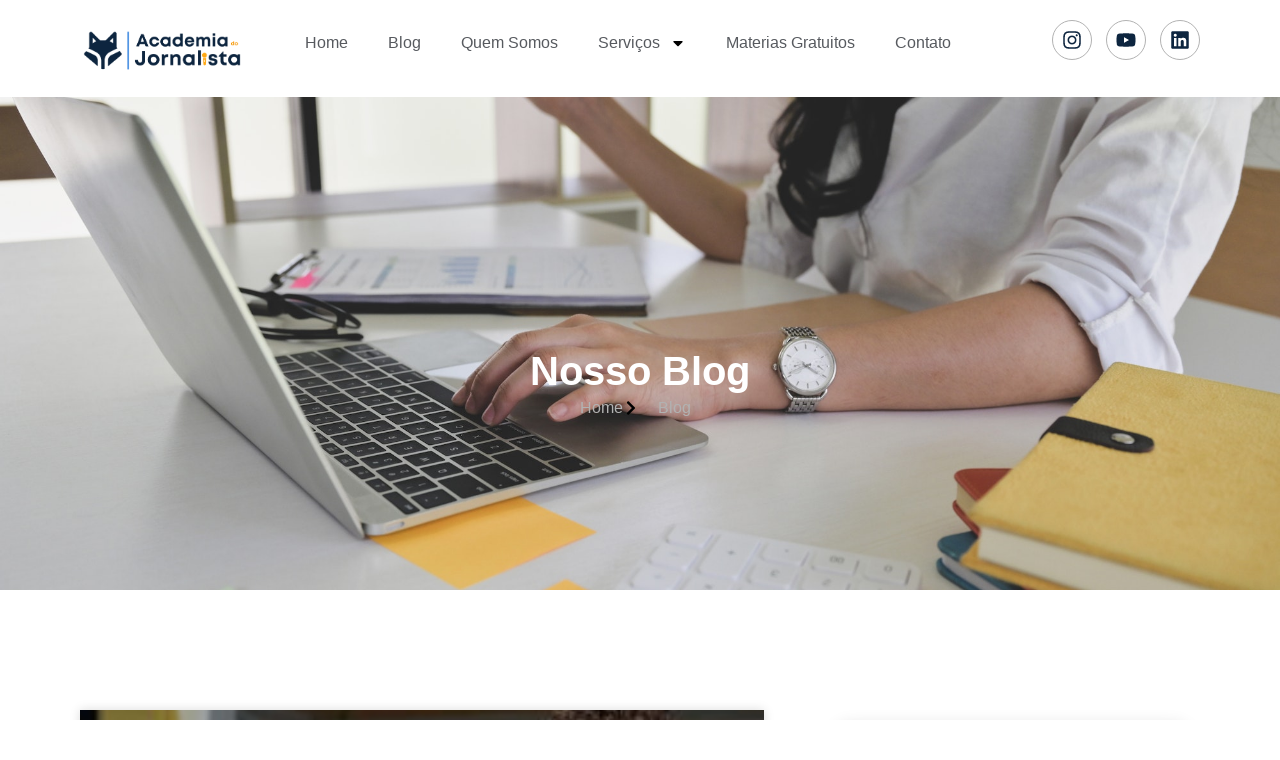

--- FILE ---
content_type: text/html; charset=UTF-8
request_url: https://academiadojornalista.com.br/tag/jornalismo-empresarial/
body_size: 15812
content:
<!doctype html>
<html lang="pt-BR">
<head>
	<meta charset="UTF-8">
	<meta name="viewport" content="width=device-width, initial-scale=1">
	<link rel="profile" href="https://gmpg.org/xfn/11">
	<meta name='robots' content='index, follow, max-image-preview:large, max-snippet:-1, max-video-preview:-1' />

	<!-- This site is optimized with the Yoast SEO Premium plugin v24.6 (Yoast SEO v24.6) - https://yoast.com/wordpress/plugins/seo/ -->
	<title>Arquivo de Jornalismo Empresarial - Academia do Jornalista</title>
	<link rel="canonical" href="https://academiadojornalista.com.br/tag/jornalismo-empresarial/" />
	<meta property="og:locale" content="pt_BR" />
	<meta property="og:type" content="article" />
	<meta property="og:title" content="Arquivo de Jornalismo Empresarial" />
	<meta property="og:url" content="https://academiadojornalista.com.br/tag/jornalismo-empresarial/" />
	<meta property="og:site_name" content="Academia do Jornalista" />
	<meta name="twitter:card" content="summary_large_image" />
	<script type="application/ld+json" class="yoast-schema-graph">{"@context":"https://schema.org","@graph":[{"@type":"CollectionPage","@id":"https://academiadojornalista.com.br/tag/jornalismo-empresarial/","url":"https://academiadojornalista.com.br/tag/jornalismo-empresarial/","name":"Arquivo de Jornalismo Empresarial - Academia do Jornalista","isPartOf":{"@id":"http://academiadojornalista.com.br/#website"},"primaryImageOfPage":{"@id":"https://academiadojornalista.com.br/tag/jornalismo-empresarial/#primaryimage"},"image":{"@id":"https://academiadojornalista.com.br/tag/jornalismo-empresarial/#primaryimage"},"thumbnailUrl":"https://academiadojornalista.com.br/wp-content/uploads/2022/08/qual-area-do-jornalismo-que-paga-melhor-scaled-1.jpg","breadcrumb":{"@id":"https://academiadojornalista.com.br/tag/jornalismo-empresarial/#breadcrumb"},"inLanguage":"pt-BR"},{"@type":"ImageObject","inLanguage":"pt-BR","@id":"https://academiadojornalista.com.br/tag/jornalismo-empresarial/#primaryimage","url":"https://academiadojornalista.com.br/wp-content/uploads/2022/08/qual-area-do-jornalismo-que-paga-melhor-scaled-1.jpg","contentUrl":"https://academiadojornalista.com.br/wp-content/uploads/2022/08/qual-area-do-jornalismo-que-paga-melhor-scaled-1.jpg","width":2560,"height":1707,"caption":"Fonte: Pexels"},{"@type":"BreadcrumbList","@id":"https://academiadojornalista.com.br/tag/jornalismo-empresarial/#breadcrumb","itemListElement":[{"@type":"ListItem","position":1,"name":"Início","item":"http://academiadojornalista.com.br/"},{"@type":"ListItem","position":2,"name":"Jornalismo Empresarial"}]},{"@type":"WebSite","@id":"http://academiadojornalista.com.br/#website","url":"http://academiadojornalista.com.br/","name":"Academia do Jornalista","description":"A Academia do Jornalista é uma empresa de treinamento e capacitação de estudante e jornalistas que buscam ter um posicionamento e amadurecimento na carreira.","publisher":{"@id":"http://academiadojornalista.com.br/#organization"},"potentialAction":[{"@type":"SearchAction","target":{"@type":"EntryPoint","urlTemplate":"http://academiadojornalista.com.br/?s={search_term_string}"},"query-input":{"@type":"PropertyValueSpecification","valueRequired":true,"valueName":"search_term_string"}}],"inLanguage":"pt-BR"},{"@type":"Organization","@id":"http://academiadojornalista.com.br/#organization","name":"Academia do Jornalista","url":"http://academiadojornalista.com.br/","logo":{"@type":"ImageObject","inLanguage":"pt-BR","@id":"http://academiadojornalista.com.br/#/schema/logo/image/","url":"https://academiadojornalista.com.br/wp-content/uploads/2025/02/nova-logo-academia-do-jornalista.png","contentUrl":"https://academiadojornalista.com.br/wp-content/uploads/2025/02/nova-logo-academia-do-jornalista.png","width":461,"height":158,"caption":"Academia do Jornalista"},"image":{"@id":"http://academiadojornalista.com.br/#/schema/logo/image/"},"sameAs":["https://www.facebook.com/academiadojornalista/","https://www.instagram.com/academiadojornalista/","https://www.youtube.com/@AcademiadoJornalista","https://www.linkedin.com/in/fernandaffelix"]}]}</script>
	<!-- / Yoast SEO Premium plugin. -->


<link rel="alternate" type="application/rss+xml" title="Feed para Academia do Jornalista &raquo;" href="https://academiadojornalista.com.br/feed/" />
<link rel="alternate" type="application/rss+xml" title="Feed de comentários para Academia do Jornalista &raquo;" href="https://academiadojornalista.com.br/comments/feed/" />
<link rel="alternate" type="application/rss+xml" title="Feed de tag para Academia do Jornalista &raquo; Jornalismo Empresarial" href="https://academiadojornalista.com.br/tag/jornalismo-empresarial/feed/" />
<style id='wp-img-auto-sizes-contain-inline-css'>
img:is([sizes=auto i],[sizes^="auto," i]){contain-intrinsic-size:3000px 1500px}
/*# sourceURL=wp-img-auto-sizes-contain-inline-css */
</style>
<style id='wp-emoji-styles-inline-css'>

	img.wp-smiley, img.emoji {
		display: inline !important;
		border: none !important;
		box-shadow: none !important;
		height: 1em !important;
		width: 1em !important;
		margin: 0 0.07em !important;
		vertical-align: -0.1em !important;
		background: none !important;
		padding: 0 !important;
	}
/*# sourceURL=wp-emoji-styles-inline-css */
</style>
<link rel='stylesheet' id='wp-block-library-css' href='https://academiadojornalista.com.br/wp-includes/css/dist/block-library/style.min.css?ver=6.9' media='all' />
<style id='global-styles-inline-css'>
:root{--wp--preset--aspect-ratio--square: 1;--wp--preset--aspect-ratio--4-3: 4/3;--wp--preset--aspect-ratio--3-4: 3/4;--wp--preset--aspect-ratio--3-2: 3/2;--wp--preset--aspect-ratio--2-3: 2/3;--wp--preset--aspect-ratio--16-9: 16/9;--wp--preset--aspect-ratio--9-16: 9/16;--wp--preset--color--black: #000000;--wp--preset--color--cyan-bluish-gray: #abb8c3;--wp--preset--color--white: #ffffff;--wp--preset--color--pale-pink: #f78da7;--wp--preset--color--vivid-red: #cf2e2e;--wp--preset--color--luminous-vivid-orange: #ff6900;--wp--preset--color--luminous-vivid-amber: #fcb900;--wp--preset--color--light-green-cyan: #7bdcb5;--wp--preset--color--vivid-green-cyan: #00d084;--wp--preset--color--pale-cyan-blue: #8ed1fc;--wp--preset--color--vivid-cyan-blue: #0693e3;--wp--preset--color--vivid-purple: #9b51e0;--wp--preset--gradient--vivid-cyan-blue-to-vivid-purple: linear-gradient(135deg,rgb(6,147,227) 0%,rgb(155,81,224) 100%);--wp--preset--gradient--light-green-cyan-to-vivid-green-cyan: linear-gradient(135deg,rgb(122,220,180) 0%,rgb(0,208,130) 100%);--wp--preset--gradient--luminous-vivid-amber-to-luminous-vivid-orange: linear-gradient(135deg,rgb(252,185,0) 0%,rgb(255,105,0) 100%);--wp--preset--gradient--luminous-vivid-orange-to-vivid-red: linear-gradient(135deg,rgb(255,105,0) 0%,rgb(207,46,46) 100%);--wp--preset--gradient--very-light-gray-to-cyan-bluish-gray: linear-gradient(135deg,rgb(238,238,238) 0%,rgb(169,184,195) 100%);--wp--preset--gradient--cool-to-warm-spectrum: linear-gradient(135deg,rgb(74,234,220) 0%,rgb(151,120,209) 20%,rgb(207,42,186) 40%,rgb(238,44,130) 60%,rgb(251,105,98) 80%,rgb(254,248,76) 100%);--wp--preset--gradient--blush-light-purple: linear-gradient(135deg,rgb(255,206,236) 0%,rgb(152,150,240) 100%);--wp--preset--gradient--blush-bordeaux: linear-gradient(135deg,rgb(254,205,165) 0%,rgb(254,45,45) 50%,rgb(107,0,62) 100%);--wp--preset--gradient--luminous-dusk: linear-gradient(135deg,rgb(255,203,112) 0%,rgb(199,81,192) 50%,rgb(65,88,208) 100%);--wp--preset--gradient--pale-ocean: linear-gradient(135deg,rgb(255,245,203) 0%,rgb(182,227,212) 50%,rgb(51,167,181) 100%);--wp--preset--gradient--electric-grass: linear-gradient(135deg,rgb(202,248,128) 0%,rgb(113,206,126) 100%);--wp--preset--gradient--midnight: linear-gradient(135deg,rgb(2,3,129) 0%,rgb(40,116,252) 100%);--wp--preset--font-size--small: 13px;--wp--preset--font-size--medium: 20px;--wp--preset--font-size--large: 36px;--wp--preset--font-size--x-large: 42px;--wp--preset--spacing--20: 0.44rem;--wp--preset--spacing--30: 0.67rem;--wp--preset--spacing--40: 1rem;--wp--preset--spacing--50: 1.5rem;--wp--preset--spacing--60: 2.25rem;--wp--preset--spacing--70: 3.38rem;--wp--preset--spacing--80: 5.06rem;--wp--preset--shadow--natural: 6px 6px 9px rgba(0, 0, 0, 0.2);--wp--preset--shadow--deep: 12px 12px 50px rgba(0, 0, 0, 0.4);--wp--preset--shadow--sharp: 6px 6px 0px rgba(0, 0, 0, 0.2);--wp--preset--shadow--outlined: 6px 6px 0px -3px rgb(255, 255, 255), 6px 6px rgb(0, 0, 0);--wp--preset--shadow--crisp: 6px 6px 0px rgb(0, 0, 0);}:root { --wp--style--global--content-size: 800px;--wp--style--global--wide-size: 1200px; }:where(body) { margin: 0; }.wp-site-blocks > .alignleft { float: left; margin-right: 2em; }.wp-site-blocks > .alignright { float: right; margin-left: 2em; }.wp-site-blocks > .aligncenter { justify-content: center; margin-left: auto; margin-right: auto; }:where(.wp-site-blocks) > * { margin-block-start: 24px; margin-block-end: 0; }:where(.wp-site-blocks) > :first-child { margin-block-start: 0; }:where(.wp-site-blocks) > :last-child { margin-block-end: 0; }:root { --wp--style--block-gap: 24px; }:root :where(.is-layout-flow) > :first-child{margin-block-start: 0;}:root :where(.is-layout-flow) > :last-child{margin-block-end: 0;}:root :where(.is-layout-flow) > *{margin-block-start: 24px;margin-block-end: 0;}:root :where(.is-layout-constrained) > :first-child{margin-block-start: 0;}:root :where(.is-layout-constrained) > :last-child{margin-block-end: 0;}:root :where(.is-layout-constrained) > *{margin-block-start: 24px;margin-block-end: 0;}:root :where(.is-layout-flex){gap: 24px;}:root :where(.is-layout-grid){gap: 24px;}.is-layout-flow > .alignleft{float: left;margin-inline-start: 0;margin-inline-end: 2em;}.is-layout-flow > .alignright{float: right;margin-inline-start: 2em;margin-inline-end: 0;}.is-layout-flow > .aligncenter{margin-left: auto !important;margin-right: auto !important;}.is-layout-constrained > .alignleft{float: left;margin-inline-start: 0;margin-inline-end: 2em;}.is-layout-constrained > .alignright{float: right;margin-inline-start: 2em;margin-inline-end: 0;}.is-layout-constrained > .aligncenter{margin-left: auto !important;margin-right: auto !important;}.is-layout-constrained > :where(:not(.alignleft):not(.alignright):not(.alignfull)){max-width: var(--wp--style--global--content-size);margin-left: auto !important;margin-right: auto !important;}.is-layout-constrained > .alignwide{max-width: var(--wp--style--global--wide-size);}body .is-layout-flex{display: flex;}.is-layout-flex{flex-wrap: wrap;align-items: center;}.is-layout-flex > :is(*, div){margin: 0;}body .is-layout-grid{display: grid;}.is-layout-grid > :is(*, div){margin: 0;}body{padding-top: 0px;padding-right: 0px;padding-bottom: 0px;padding-left: 0px;}a:where(:not(.wp-element-button)){text-decoration: underline;}:root :where(.wp-element-button, .wp-block-button__link){background-color: #32373c;border-width: 0;color: #fff;font-family: inherit;font-size: inherit;font-style: inherit;font-weight: inherit;letter-spacing: inherit;line-height: inherit;padding-top: calc(0.667em + 2px);padding-right: calc(1.333em + 2px);padding-bottom: calc(0.667em + 2px);padding-left: calc(1.333em + 2px);text-decoration: none;text-transform: inherit;}.has-black-color{color: var(--wp--preset--color--black) !important;}.has-cyan-bluish-gray-color{color: var(--wp--preset--color--cyan-bluish-gray) !important;}.has-white-color{color: var(--wp--preset--color--white) !important;}.has-pale-pink-color{color: var(--wp--preset--color--pale-pink) !important;}.has-vivid-red-color{color: var(--wp--preset--color--vivid-red) !important;}.has-luminous-vivid-orange-color{color: var(--wp--preset--color--luminous-vivid-orange) !important;}.has-luminous-vivid-amber-color{color: var(--wp--preset--color--luminous-vivid-amber) !important;}.has-light-green-cyan-color{color: var(--wp--preset--color--light-green-cyan) !important;}.has-vivid-green-cyan-color{color: var(--wp--preset--color--vivid-green-cyan) !important;}.has-pale-cyan-blue-color{color: var(--wp--preset--color--pale-cyan-blue) !important;}.has-vivid-cyan-blue-color{color: var(--wp--preset--color--vivid-cyan-blue) !important;}.has-vivid-purple-color{color: var(--wp--preset--color--vivid-purple) !important;}.has-black-background-color{background-color: var(--wp--preset--color--black) !important;}.has-cyan-bluish-gray-background-color{background-color: var(--wp--preset--color--cyan-bluish-gray) !important;}.has-white-background-color{background-color: var(--wp--preset--color--white) !important;}.has-pale-pink-background-color{background-color: var(--wp--preset--color--pale-pink) !important;}.has-vivid-red-background-color{background-color: var(--wp--preset--color--vivid-red) !important;}.has-luminous-vivid-orange-background-color{background-color: var(--wp--preset--color--luminous-vivid-orange) !important;}.has-luminous-vivid-amber-background-color{background-color: var(--wp--preset--color--luminous-vivid-amber) !important;}.has-light-green-cyan-background-color{background-color: var(--wp--preset--color--light-green-cyan) !important;}.has-vivid-green-cyan-background-color{background-color: var(--wp--preset--color--vivid-green-cyan) !important;}.has-pale-cyan-blue-background-color{background-color: var(--wp--preset--color--pale-cyan-blue) !important;}.has-vivid-cyan-blue-background-color{background-color: var(--wp--preset--color--vivid-cyan-blue) !important;}.has-vivid-purple-background-color{background-color: var(--wp--preset--color--vivid-purple) !important;}.has-black-border-color{border-color: var(--wp--preset--color--black) !important;}.has-cyan-bluish-gray-border-color{border-color: var(--wp--preset--color--cyan-bluish-gray) !important;}.has-white-border-color{border-color: var(--wp--preset--color--white) !important;}.has-pale-pink-border-color{border-color: var(--wp--preset--color--pale-pink) !important;}.has-vivid-red-border-color{border-color: var(--wp--preset--color--vivid-red) !important;}.has-luminous-vivid-orange-border-color{border-color: var(--wp--preset--color--luminous-vivid-orange) !important;}.has-luminous-vivid-amber-border-color{border-color: var(--wp--preset--color--luminous-vivid-amber) !important;}.has-light-green-cyan-border-color{border-color: var(--wp--preset--color--light-green-cyan) !important;}.has-vivid-green-cyan-border-color{border-color: var(--wp--preset--color--vivid-green-cyan) !important;}.has-pale-cyan-blue-border-color{border-color: var(--wp--preset--color--pale-cyan-blue) !important;}.has-vivid-cyan-blue-border-color{border-color: var(--wp--preset--color--vivid-cyan-blue) !important;}.has-vivid-purple-border-color{border-color: var(--wp--preset--color--vivid-purple) !important;}.has-vivid-cyan-blue-to-vivid-purple-gradient-background{background: var(--wp--preset--gradient--vivid-cyan-blue-to-vivid-purple) !important;}.has-light-green-cyan-to-vivid-green-cyan-gradient-background{background: var(--wp--preset--gradient--light-green-cyan-to-vivid-green-cyan) !important;}.has-luminous-vivid-amber-to-luminous-vivid-orange-gradient-background{background: var(--wp--preset--gradient--luminous-vivid-amber-to-luminous-vivid-orange) !important;}.has-luminous-vivid-orange-to-vivid-red-gradient-background{background: var(--wp--preset--gradient--luminous-vivid-orange-to-vivid-red) !important;}.has-very-light-gray-to-cyan-bluish-gray-gradient-background{background: var(--wp--preset--gradient--very-light-gray-to-cyan-bluish-gray) !important;}.has-cool-to-warm-spectrum-gradient-background{background: var(--wp--preset--gradient--cool-to-warm-spectrum) !important;}.has-blush-light-purple-gradient-background{background: var(--wp--preset--gradient--blush-light-purple) !important;}.has-blush-bordeaux-gradient-background{background: var(--wp--preset--gradient--blush-bordeaux) !important;}.has-luminous-dusk-gradient-background{background: var(--wp--preset--gradient--luminous-dusk) !important;}.has-pale-ocean-gradient-background{background: var(--wp--preset--gradient--pale-ocean) !important;}.has-electric-grass-gradient-background{background: var(--wp--preset--gradient--electric-grass) !important;}.has-midnight-gradient-background{background: var(--wp--preset--gradient--midnight) !important;}.has-small-font-size{font-size: var(--wp--preset--font-size--small) !important;}.has-medium-font-size{font-size: var(--wp--preset--font-size--medium) !important;}.has-large-font-size{font-size: var(--wp--preset--font-size--large) !important;}.has-x-large-font-size{font-size: var(--wp--preset--font-size--x-large) !important;}
:root :where(.wp-block-pullquote){font-size: 1.5em;line-height: 1.6;}
/*# sourceURL=global-styles-inline-css */
</style>
<link rel='stylesheet' id='hello-elementor-css' href='https://academiadojornalista.com.br/wp-content/themes/hello-elementor/assets/css/reset.css?ver=3.4.5' media='all' />
<link rel='stylesheet' id='hello-elementor-theme-style-css' href='https://academiadojornalista.com.br/wp-content/themes/hello-elementor/assets/css/theme.css?ver=3.4.5' media='all' />
<link rel='stylesheet' id='hello-elementor-header-footer-css' href='https://academiadojornalista.com.br/wp-content/themes/hello-elementor/assets/css/header-footer.css?ver=3.4.5' media='all' />
<link rel='stylesheet' id='elementor-frontend-css' href='https://academiadojornalista.com.br/wp-content/plugins/elementor/assets/css/frontend.min.css?ver=3.33.5' media='all' />
<link rel='stylesheet' id='elementor-post-15-css' href='https://academiadojornalista.com.br/wp-content/uploads/elementor/css/post-15.css?ver=1768610594' media='all' />
<link rel='stylesheet' id='widget-image-css' href='https://academiadojornalista.com.br/wp-content/plugins/elementor/assets/css/widget-image.min.css?ver=3.33.5' media='all' />
<link rel='stylesheet' id='widget-nav-menu-css' href='https://academiadojornalista.com.br/wp-content/plugins/elementor-pro/assets/css/widget-nav-menu.min.css?ver=3.33.2' media='all' />
<link rel='stylesheet' id='widget-social-icons-css' href='https://academiadojornalista.com.br/wp-content/plugins/elementor/assets/css/widget-social-icons.min.css?ver=3.33.5' media='all' />
<link rel='stylesheet' id='e-apple-webkit-css' href='https://academiadojornalista.com.br/wp-content/plugins/elementor/assets/css/conditionals/apple-webkit.min.css?ver=3.33.5' media='all' />
<link rel='stylesheet' id='widget-heading-css' href='https://academiadojornalista.com.br/wp-content/plugins/elementor/assets/css/widget-heading.min.css?ver=3.33.5' media='all' />
<link rel='stylesheet' id='widget-divider-css' href='https://academiadojornalista.com.br/wp-content/plugins/elementor/assets/css/widget-divider.min.css?ver=3.33.5' media='all' />
<link rel='stylesheet' id='widget-icon-list-css' href='https://academiadojornalista.com.br/wp-content/plugins/elementor/assets/css/widget-icon-list.min.css?ver=3.33.5' media='all' />
<link rel='stylesheet' id='widget-posts-css' href='https://academiadojornalista.com.br/wp-content/plugins/elementor-pro/assets/css/widget-posts.min.css?ver=3.33.2' media='all' />
<link rel='stylesheet' id='elementor-post-100-css' href='https://academiadojornalista.com.br/wp-content/uploads/elementor/css/post-100.css?ver=1768610594' media='all' />
<link rel='stylesheet' id='elementor-post-132-css' href='https://academiadojornalista.com.br/wp-content/uploads/elementor/css/post-132.css?ver=1768610594' media='all' />
<link rel='stylesheet' id='elementor-post-30717-css' href='https://academiadojornalista.com.br/wp-content/uploads/elementor/css/post-30717.css?ver=1768610594' media='all' />
<link rel='stylesheet' id='elementor-gf-local-dmsans-css' href='http://academiadojornalista.com.br/wp-content/uploads/elementor/google-fonts/css/dmsans.css?ver=1739311195' media='all' />
<link rel='stylesheet' id='elementor-gf-local-heebo-css' href='http://academiadojornalista.com.br/wp-content/uploads/elementor/google-fonts/css/heebo.css?ver=1739311200' media='all' />
<link rel='stylesheet' id='elementor-gf-local-roboto-css' href='http://academiadojornalista.com.br/wp-content/uploads/elementor/google-fonts/css/roboto.css?ver=1743079886' media='all' />
<script src="https://academiadojornalista.com.br/wp-includes/js/jquery/jquery.min.js?ver=3.7.1" id="jquery-core-js"></script>
<script src="https://academiadojornalista.com.br/wp-includes/js/jquery/jquery-migrate.min.js?ver=3.4.1" id="jquery-migrate-js"></script>
<link rel="https://api.w.org/" href="https://academiadojornalista.com.br/wp-json/" /><link rel="alternate" title="JSON" type="application/json" href="https://academiadojornalista.com.br/wp-json/wp/v2/tags/742" /><link rel="EditURI" type="application/rsd+xml" title="RSD" href="https://academiadojornalista.com.br/xmlrpc.php?rsd" />
<meta name="generator" content="WordPress 6.9" />
<meta name="generator" content="Elementor 3.33.5; features: e_font_icon_svg, additional_custom_breakpoints; settings: css_print_method-external, google_font-enabled, font_display-swap">
<!-- Google tag (gtag.js) -->
<script async src="https://www.googletagmanager.com/gtag/js?id=G-CEX5QS1LKM"></script>
<script>
  window.dataLayer = window.dataLayer || [];
  function gtag(){dataLayer.push(arguments);}
  gtag('js', new Date());

  gtag('config', 'G-CEX5QS1LKM');
</script>
<script>
    (function(w,d,t,u,n,a,m){w['MauticTrackingObject']=n;
        w[n]=w[n]||function(){(w[n].q=w[n].q||[]).push(arguments)},a=d.createElement(t),
        m=d.getElementsByTagName(t)[0];a.async=1;a.src=u;m.parentNode.insertBefore(a,m)
    })(window,document,'script','https://mautic.academiadojornalista.com.br/mtc.js','mt');

    mt('send', 'pageview');
</script>
			<style>
				.e-con.e-parent:nth-of-type(n+4):not(.e-lazyloaded):not(.e-no-lazyload),
				.e-con.e-parent:nth-of-type(n+4):not(.e-lazyloaded):not(.e-no-lazyload) * {
					background-image: none !important;
				}
				@media screen and (max-height: 1024px) {
					.e-con.e-parent:nth-of-type(n+3):not(.e-lazyloaded):not(.e-no-lazyload),
					.e-con.e-parent:nth-of-type(n+3):not(.e-lazyloaded):not(.e-no-lazyload) * {
						background-image: none !important;
					}
				}
				@media screen and (max-height: 640px) {
					.e-con.e-parent:nth-of-type(n+2):not(.e-lazyloaded):not(.e-no-lazyload),
					.e-con.e-parent:nth-of-type(n+2):not(.e-lazyloaded):not(.e-no-lazyload) * {
						background-image: none !important;
					}
				}
			</style>
			<link rel="icon" href="https://academiadojornalista.com.br/wp-content/uploads/2025/02/cropped-fivicon-aj-32x32.png" sizes="32x32" />
<link rel="icon" href="https://academiadojornalista.com.br/wp-content/uploads/2025/02/cropped-fivicon-aj-192x192.png" sizes="192x192" />
<link rel="apple-touch-icon" href="https://academiadojornalista.com.br/wp-content/uploads/2025/02/cropped-fivicon-aj-180x180.png" />
<meta name="msapplication-TileImage" content="https://academiadojornalista.com.br/wp-content/uploads/2025/02/cropped-fivicon-aj-270x270.png" />
		<style id="wp-custom-css">
			

/** Start Block Kit CSS: 136-3-fc37602abad173a9d9d95d89bbe6bb80 **/

.envato-block__preview{overflow: visible !important;}

/** End Block Kit CSS: 136-3-fc37602abad173a9d9d95d89bbe6bb80 **/

		</style>
		</head>
<body class="archive tag tag-jornalismo-empresarial tag-742 wp-embed-responsive wp-theme-hello-elementor hello-elementor-default elementor-page-30717 elementor-default elementor-template-full-width elementor-kit-15">


<a class="skip-link screen-reader-text" href="#content">Ir para o conteúdo</a>

		<header data-elementor-type="header" data-elementor-id="100" class="elementor elementor-100 elementor-location-header" data-elementor-post-type="elementor_library">
			<div class="elementor-element elementor-element-5563104 e-flex e-con-boxed e-con e-parent" data-id="5563104" data-element_type="container">
					<div class="e-con-inner">
		<div class="elementor-element elementor-element-d0f80ab e-con-full e-flex e-con e-child" data-id="d0f80ab" data-element_type="container">
				<div class="elementor-element elementor-element-f9de3cf elementor-widget__width-initial elementor-widget-mobile__width-initial elementor-widget elementor-widget-image" data-id="f9de3cf" data-element_type="widget" data-widget_type="image.default">
																<a href="https://academiadojornalista.com.br/">
							<img fetchpriority="high" width="461" height="158" src="https://academiadojornalista.com.br/wp-content/uploads/2025/02/nova-logo-academia-do-jornalista.png" class="attachment-full size-full wp-image-30751" alt="" srcset="https://academiadojornalista.com.br/wp-content/uploads/2025/02/nova-logo-academia-do-jornalista.png 461w, https://academiadojornalista.com.br/wp-content/uploads/2025/02/nova-logo-academia-do-jornalista-300x103.png 300w" sizes="(max-width: 461px) 100vw, 461px" />								</a>
															</div>
				</div>
		<div class="elementor-element elementor-element-816ac35 e-con-full e-flex e-con e-child" data-id="816ac35" data-element_type="container">
				<div class="elementor-element elementor-element-f4ac8fb elementor-nav-menu__align-start elementor-nav-menu--dropdown-tablet elementor-nav-menu__text-align-aside elementor-nav-menu--toggle elementor-nav-menu--burger elementor-widget elementor-widget-nav-menu" data-id="f4ac8fb" data-element_type="widget" data-settings="{&quot;layout&quot;:&quot;horizontal&quot;,&quot;submenu_icon&quot;:{&quot;value&quot;:&quot;&lt;svg aria-hidden=\&quot;true\&quot; class=\&quot;e-font-icon-svg e-fas-caret-down\&quot; viewBox=\&quot;0 0 320 512\&quot; xmlns=\&quot;http:\/\/www.w3.org\/2000\/svg\&quot;&gt;&lt;path d=\&quot;M31.3 192h257.3c17.8 0 26.7 21.5 14.1 34.1L174.1 354.8c-7.8 7.8-20.5 7.8-28.3 0L17.2 226.1C4.6 213.5 13.5 192 31.3 192z\&quot;&gt;&lt;\/path&gt;&lt;\/svg&gt;&quot;,&quot;library&quot;:&quot;fa-solid&quot;},&quot;toggle&quot;:&quot;burger&quot;}" data-widget_type="nav-menu.default">
								<nav aria-label="Menu" class="elementor-nav-menu--main elementor-nav-menu__container elementor-nav-menu--layout-horizontal e--pointer-underline e--animation-fade">
				<ul id="menu-1-f4ac8fb" class="elementor-nav-menu"><li class="menu-item menu-item-type-post_type menu-item-object-page menu-item-home menu-item-120"><a href="https://academiadojornalista.com.br/" class="elementor-item">Home</a></li>
<li class="menu-item menu-item-type-post_type menu-item-object-page current_page_parent menu-item-119"><a href="https://academiadojornalista.com.br/blog/" class="elementor-item">Blog</a></li>
<li class="menu-item menu-item-type-post_type menu-item-object-page menu-item-118"><a href="https://academiadojornalista.com.br/quem-somos/" class="elementor-item">Quem Somos</a></li>
<li class="menu-item menu-item-type-post_type menu-item-object-page menu-item-has-children menu-item-117"><a href="https://academiadojornalista.com.br/servicos/" class="elementor-item">Serviços</a>
<ul class="sub-menu elementor-nav-menu--dropdown">
	<li class="menu-item menu-item-type-post_type menu-item-object-page menu-item-32763"><a href="https://academiadojornalista.com.br/servicos/mentoria-de-carreira/" class="elementor-sub-item">Mentoria de Carreira</a></li>
	<li class="menu-item menu-item-type-post_type menu-item-object-page menu-item-32761"><a href="https://academiadojornalista.com.br/servicos/mentoria-de-projetos/" class="elementor-sub-item">Mentoria de Projetos</a></li>
	<li class="menu-item menu-item-type-post_type menu-item-object-page menu-item-34544"><a href="https://academiadojornalista.com.br/servicos/playacademy/" class="elementor-sub-item">PlayAcademy</a></li>
</ul>
</li>
<li class="menu-item menu-item-type-post_type menu-item-object-page menu-item-116"><a href="https://academiadojornalista.com.br/materias-gratuitos/" class="elementor-item">Materias Gratuitos</a></li>
<li class="menu-item menu-item-type-post_type menu-item-object-page menu-item-115"><a href="https://academiadojornalista.com.br/contato/" class="elementor-item">Contato</a></li>
</ul>			</nav>
					<div class="elementor-menu-toggle" role="button" tabindex="0" aria-label="Alternar menu" aria-expanded="false">
			<svg aria-hidden="true" role="presentation" class="elementor-menu-toggle__icon--open e-font-icon-svg e-eicon-menu-bar" viewBox="0 0 1000 1000" xmlns="http://www.w3.org/2000/svg"><path d="M104 333H896C929 333 958 304 958 271S929 208 896 208H104C71 208 42 237 42 271S71 333 104 333ZM104 583H896C929 583 958 554 958 521S929 458 896 458H104C71 458 42 487 42 521S71 583 104 583ZM104 833H896C929 833 958 804 958 771S929 708 896 708H104C71 708 42 737 42 771S71 833 104 833Z"></path></svg><svg aria-hidden="true" role="presentation" class="elementor-menu-toggle__icon--close e-font-icon-svg e-eicon-close" viewBox="0 0 1000 1000" xmlns="http://www.w3.org/2000/svg"><path d="M742 167L500 408 258 167C246 154 233 150 217 150 196 150 179 158 167 167 154 179 150 196 150 212 150 229 154 242 171 254L408 500 167 742C138 771 138 800 167 829 196 858 225 858 254 829L496 587 738 829C750 842 767 846 783 846 800 846 817 842 829 829 842 817 846 804 846 783 846 767 842 750 829 737L588 500 833 258C863 229 863 200 833 171 804 137 775 137 742 167Z"></path></svg>		</div>
					<nav class="elementor-nav-menu--dropdown elementor-nav-menu__container" aria-hidden="true">
				<ul id="menu-2-f4ac8fb" class="elementor-nav-menu"><li class="menu-item menu-item-type-post_type menu-item-object-page menu-item-home menu-item-120"><a href="https://academiadojornalista.com.br/" class="elementor-item" tabindex="-1">Home</a></li>
<li class="menu-item menu-item-type-post_type menu-item-object-page current_page_parent menu-item-119"><a href="https://academiadojornalista.com.br/blog/" class="elementor-item" tabindex="-1">Blog</a></li>
<li class="menu-item menu-item-type-post_type menu-item-object-page menu-item-118"><a href="https://academiadojornalista.com.br/quem-somos/" class="elementor-item" tabindex="-1">Quem Somos</a></li>
<li class="menu-item menu-item-type-post_type menu-item-object-page menu-item-has-children menu-item-117"><a href="https://academiadojornalista.com.br/servicos/" class="elementor-item" tabindex="-1">Serviços</a>
<ul class="sub-menu elementor-nav-menu--dropdown">
	<li class="menu-item menu-item-type-post_type menu-item-object-page menu-item-32763"><a href="https://academiadojornalista.com.br/servicos/mentoria-de-carreira/" class="elementor-sub-item" tabindex="-1">Mentoria de Carreira</a></li>
	<li class="menu-item menu-item-type-post_type menu-item-object-page menu-item-32761"><a href="https://academiadojornalista.com.br/servicos/mentoria-de-projetos/" class="elementor-sub-item" tabindex="-1">Mentoria de Projetos</a></li>
	<li class="menu-item menu-item-type-post_type menu-item-object-page menu-item-34544"><a href="https://academiadojornalista.com.br/servicos/playacademy/" class="elementor-sub-item" tabindex="-1">PlayAcademy</a></li>
</ul>
</li>
<li class="menu-item menu-item-type-post_type menu-item-object-page menu-item-116"><a href="https://academiadojornalista.com.br/materias-gratuitos/" class="elementor-item" tabindex="-1">Materias Gratuitos</a></li>
<li class="menu-item menu-item-type-post_type menu-item-object-page menu-item-115"><a href="https://academiadojornalista.com.br/contato/" class="elementor-item" tabindex="-1">Contato</a></li>
</ul>			</nav>
						</div>
				</div>
		<div class="elementor-element elementor-element-91a4c4a elementor-hidden-tablet elementor-hidden-mobile e-con-full e-flex e-con e-child" data-id="91a4c4a" data-element_type="container">
				<div class="elementor-element elementor-element-94219a8 elementor-shape-circle e-grid-align-right elementor-hidden-tablet elementor-hidden-mobile elementor-grid-0 elementor-widget elementor-widget-social-icons" data-id="94219a8" data-element_type="widget" data-widget_type="social-icons.default">
							<div class="elementor-social-icons-wrapper elementor-grid" role="list">
							<span class="elementor-grid-item" role="listitem">
					<a class="elementor-icon elementor-social-icon elementor-social-icon-instagram elementor-repeater-item-93f3e1b" href="https://www.instagram.com/academiadojornalista/" target="_blank">
						<span class="elementor-screen-only">Instagram</span>
						<svg aria-hidden="true" class="e-font-icon-svg e-fab-instagram" viewBox="0 0 448 512" xmlns="http://www.w3.org/2000/svg"><path d="M224.1 141c-63.6 0-114.9 51.3-114.9 114.9s51.3 114.9 114.9 114.9S339 319.5 339 255.9 287.7 141 224.1 141zm0 189.6c-41.1 0-74.7-33.5-74.7-74.7s33.5-74.7 74.7-74.7 74.7 33.5 74.7 74.7-33.6 74.7-74.7 74.7zm146.4-194.3c0 14.9-12 26.8-26.8 26.8-14.9 0-26.8-12-26.8-26.8s12-26.8 26.8-26.8 26.8 12 26.8 26.8zm76.1 27.2c-1.7-35.9-9.9-67.7-36.2-93.9-26.2-26.2-58-34.4-93.9-36.2-37-2.1-147.9-2.1-184.9 0-35.8 1.7-67.6 9.9-93.9 36.1s-34.4 58-36.2 93.9c-2.1 37-2.1 147.9 0 184.9 1.7 35.9 9.9 67.7 36.2 93.9s58 34.4 93.9 36.2c37 2.1 147.9 2.1 184.9 0 35.9-1.7 67.7-9.9 93.9-36.2 26.2-26.2 34.4-58 36.2-93.9 2.1-37 2.1-147.8 0-184.8zM398.8 388c-7.8 19.6-22.9 34.7-42.6 42.6-29.5 11.7-99.5 9-132.1 9s-102.7 2.6-132.1-9c-19.6-7.8-34.7-22.9-42.6-42.6-11.7-29.5-9-99.5-9-132.1s-2.6-102.7 9-132.1c7.8-19.6 22.9-34.7 42.6-42.6 29.5-11.7 99.5-9 132.1-9s102.7-2.6 132.1 9c19.6 7.8 34.7 22.9 42.6 42.6 11.7 29.5 9 99.5 9 132.1s2.7 102.7-9 132.1z"></path></svg>					</a>
				</span>
							<span class="elementor-grid-item" role="listitem">
					<a class="elementor-icon elementor-social-icon elementor-social-icon-youtube elementor-repeater-item-409cb62" href="https://www.youtube.com/@AcademiadoJornalista" target="_blank">
						<span class="elementor-screen-only">Youtube</span>
						<svg aria-hidden="true" class="e-font-icon-svg e-fab-youtube" viewBox="0 0 576 512" xmlns="http://www.w3.org/2000/svg"><path d="M549.655 124.083c-6.281-23.65-24.787-42.276-48.284-48.597C458.781 64 288 64 288 64S117.22 64 74.629 75.486c-23.497 6.322-42.003 24.947-48.284 48.597-11.412 42.867-11.412 132.305-11.412 132.305s0 89.438 11.412 132.305c6.281 23.65 24.787 41.5 48.284 47.821C117.22 448 288 448 288 448s170.78 0 213.371-11.486c23.497-6.321 42.003-24.171 48.284-47.821 11.412-42.867 11.412-132.305 11.412-132.305s0-89.438-11.412-132.305zm-317.51 213.508V175.185l142.739 81.205-142.739 81.201z"></path></svg>					</a>
				</span>
							<span class="elementor-grid-item" role="listitem">
					<a class="elementor-icon elementor-social-icon elementor-social-icon-linkedin elementor-repeater-item-cc2e51d" href="https://www.linkedin.com/in/fernandaffelix" target="_blank">
						<span class="elementor-screen-only">Linkedin</span>
						<svg aria-hidden="true" class="e-font-icon-svg e-fab-linkedin" viewBox="0 0 448 512" xmlns="http://www.w3.org/2000/svg"><path d="M416 32H31.9C14.3 32 0 46.5 0 64.3v383.4C0 465.5 14.3 480 31.9 480H416c17.6 0 32-14.5 32-32.3V64.3c0-17.8-14.4-32.3-32-32.3zM135.4 416H69V202.2h66.5V416zm-33.2-243c-21.3 0-38.5-17.3-38.5-38.5S80.9 96 102.2 96c21.2 0 38.5 17.3 38.5 38.5 0 21.3-17.2 38.5-38.5 38.5zm282.1 243h-66.4V312c0-24.8-.5-56.7-34.5-56.7-34.6 0-39.9 27-39.9 54.9V416h-66.4V202.2h63.7v29.2h.9c8.9-16.8 30.6-34.5 62.9-34.5 67.2 0 79.7 44.3 79.7 101.9V416z"></path></svg>					</a>
				</span>
					</div>
						</div>
				</div>
					</div>
				</div>
				</header>
				<div data-elementor-type="archive" data-elementor-id="30717" class="elementor elementor-30717 elementor-location-archive" data-elementor-post-type="elementor_library">
			<div class="elementor-element elementor-element-d18f29e e-flex e-con-boxed e-con e-parent" data-id="d18f29e" data-element_type="container" data-settings="{&quot;background_background&quot;:&quot;classic&quot;}">
					<div class="e-con-inner">
		<div class="elementor-element elementor-element-4146ab4 e-con-full e-flex e-con e-child" data-id="4146ab4" data-element_type="container">
				<div class="elementor-element elementor-element-2493396 elementor-widget elementor-widget-heading" data-id="2493396" data-element_type="widget" data-widget_type="heading.default">
					<h2 class="elementor-heading-title elementor-size-default">Nosso Blog</h2>				</div>
				<div class="elementor-element elementor-element-d6086d6 elementor-icon-list--layout-inline elementor-align-center elementor-list-item-link-full_width elementor-widget elementor-widget-icon-list" data-id="d6086d6" data-element_type="widget" data-widget_type="icon-list.default">
							<ul class="elementor-icon-list-items elementor-inline-items">
							<li class="elementor-icon-list-item elementor-inline-item">
											<a href="https://academiadojornalista.com.br/">

											<span class="elementor-icon-list-text">Home</span>
											</a>
									</li>
								<li class="elementor-icon-list-item elementor-inline-item">
											<a href="https://academiadojornalista.com.br/blog/">

												<span class="elementor-icon-list-icon">
							<svg aria-hidden="true" class="e-font-icon-svg e-fas-chevron-right" viewBox="0 0 320 512" xmlns="http://www.w3.org/2000/svg"><path d="M285.476 272.971L91.132 467.314c-9.373 9.373-24.569 9.373-33.941 0l-22.667-22.667c-9.357-9.357-9.375-24.522-.04-33.901L188.505 256 34.484 101.255c-9.335-9.379-9.317-24.544.04-33.901l22.667-22.667c9.373-9.373 24.569-9.373 33.941 0L285.475 239.03c9.373 9.372 9.373 24.568.001 33.941z"></path></svg>						</span>
										<span class="elementor-icon-list-text">Blog</span>
											</a>
									</li>
						</ul>
						</div>
				</div>
					</div>
				</div>
		<div class="elementor-element elementor-element-7cfb349 e-flex e-con-boxed e-con e-parent" data-id="7cfb349" data-element_type="container">
					<div class="e-con-inner">
		<div class="elementor-element elementor-element-ecf300a e-con-full e-flex e-con e-child" data-id="ecf300a" data-element_type="container">
				<div class="elementor-element elementor-element-d773a7a elementor-grid-1 elementor-grid-tablet-2 elementor-grid-mobile-1 elementor-posts--thumbnail-top elementor-posts--show-avatar elementor-card-shadow-yes elementor-posts__hover-gradient elementor-widget elementor-widget-archive-posts" data-id="d773a7a" data-element_type="widget" data-settings="{&quot;archive_cards_columns&quot;:&quot;1&quot;,&quot;archive_cards_columns_tablet&quot;:&quot;2&quot;,&quot;archive_cards_columns_mobile&quot;:&quot;1&quot;,&quot;archive_cards_row_gap&quot;:{&quot;unit&quot;:&quot;px&quot;,&quot;size&quot;:35,&quot;sizes&quot;:[]},&quot;archive_cards_row_gap_tablet&quot;:{&quot;unit&quot;:&quot;px&quot;,&quot;size&quot;:&quot;&quot;,&quot;sizes&quot;:[]},&quot;archive_cards_row_gap_mobile&quot;:{&quot;unit&quot;:&quot;px&quot;,&quot;size&quot;:&quot;&quot;,&quot;sizes&quot;:[]},&quot;pagination_type&quot;:&quot;numbers&quot;}" data-widget_type="archive-posts.archive_cards">
							<div class="elementor-posts-container elementor-posts elementor-posts--skin-cards elementor-grid" role="list">
				<article class="elementor-post elementor-grid-item post-24774 post type-post status-publish format-standard has-post-thumbnail hentry category-mais-oportunidade-em-jornalismo tag-destaque-no-mercado tag-gestao-de-carreira tag-gestao-pessoal tag-jornalismo-digital tag-jornalismo-empresarial tag-mercado-de-trabalho tag-redes-sociais tag-relacoes-publicas" role="listitem">
			<div class="elementor-post__card">
				<a class="elementor-post__thumbnail__link" href="https://academiadojornalista.com.br/mais-oportunidade-em-jornalismo/qual-area-do-jornalismo-que-paga-melhor/" tabindex="-1" ><div class="elementor-post__thumbnail"><img width="300" height="200" src="https://academiadojornalista.com.br/wp-content/uploads/2022/08/qual-area-do-jornalismo-que-paga-melhor-scaled-1-300x200.jpg" class="attachment-medium size-medium wp-image-24782" alt="Qual área do Jornalismo que paga melhor" decoding="async" srcset="https://academiadojornalista.com.br/wp-content/uploads/2022/08/qual-area-do-jornalismo-que-paga-melhor-scaled-1-300x200.jpg 300w, https://academiadojornalista.com.br/wp-content/uploads/2022/08/qual-area-do-jornalismo-que-paga-melhor-scaled-1-1024x683.jpg 1024w, https://academiadojornalista.com.br/wp-content/uploads/2022/08/qual-area-do-jornalismo-que-paga-melhor-scaled-1-768x512.jpg 768w, https://academiadojornalista.com.br/wp-content/uploads/2022/08/qual-area-do-jornalismo-que-paga-melhor-scaled-1-1536x1024.jpg 1536w, https://academiadojornalista.com.br/wp-content/uploads/2022/08/qual-area-do-jornalismo-que-paga-melhor-scaled-1-2048x1366.jpg 2048w" sizes="(max-width: 300px) 100vw, 300px" /></div></a>
				<div class="elementor-post__badge">+ Oportunidade em Jornalismo</div>
				<div class="elementor-post__avatar">
			<img alt='Fernanda Felix' src='https://secure.gravatar.com/avatar/c792ae587572c1de380e891941e1d92853b4d92936bce83dc501c2dfe101051c?s=128&#038;d=mm&#038;r=g' srcset='https://secure.gravatar.com/avatar/c792ae587572c1de380e891941e1d92853b4d92936bce83dc501c2dfe101051c?s=256&#038;d=mm&#038;r=g 2x' class='avatar avatar-128 photo' height='128' width='128' decoding='async'/>		</div>
				<div class="elementor-post__text">
				<h2 class="elementor-post__title">
			<a href="https://academiadojornalista.com.br/mais-oportunidade-em-jornalismo/qual-area-do-jornalismo-que-paga-melhor/" >
				Qual área do Jornalismo que paga melhor			</a>
		</h2>
				<div class="elementor-post__excerpt">
			<p>Saber qual área do jornalismo que paga melhor é importante para que o estudante de jornalismo possa se planejar para ter a estabilidade financeira desejada para ter conforto e se realizar dentro da profissão.</p>
		</div>
		
		<a class="elementor-post__read-more" href="https://academiadojornalista.com.br/mais-oportunidade-em-jornalismo/qual-area-do-jornalismo-que-paga-melhor/" aria-label="Leia mais sobre Qual área do Jornalismo que paga melhor" tabindex="-1" >
			Continue Lendo »		</a>

				</div>
					</div>
		</article>
				</div>
		
						</div>
				</div>
		<div class="elementor-element elementor-element-f13bf2f e-con-full e-flex e-con e-child" data-id="f13bf2f" data-element_type="container">
		<div class="elementor-element elementor-element-0375812 e-con-full e-flex e-con e-child" data-id="0375812" data-element_type="container">
		<div class="elementor-element elementor-element-240e0ba e-con-full e-flex e-con e-child" data-id="240e0ba" data-element_type="container" data-settings="{&quot;background_background&quot;:&quot;classic&quot;}">
				<div class="elementor-element elementor-element-7cda2eb elementor-widget elementor-widget-heading" data-id="7cda2eb" data-element_type="widget" data-widget_type="heading.default">
					<h2 class="elementor-heading-title elementor-size-default">Postagens recentes</h2>				</div>
				</div>
				</div>
		<div class="elementor-element elementor-element-1a3181a e-con-full e-flex e-con e-child" data-id="1a3181a" data-element_type="container">
		<div class="elementor-element elementor-element-666a1f9 e-con-full e-flex e-con e-child" data-id="666a1f9" data-element_type="container" data-settings="{&quot;background_background&quot;:&quot;classic&quot;}">
				<div class="elementor-element elementor-element-985d61c elementor-widget elementor-widget-heading" data-id="985d61c" data-element_type="widget" data-widget_type="heading.default">
					<h2 class="elementor-heading-title elementor-size-default">Categorias</h2>				</div>
				<div class="elementor-element elementor-element-49b249f elementor-nav-menu__align-start elementor-nav-menu--dropdown-tablet elementor-nav-menu__text-align-aside elementor-nav-menu--toggle elementor-nav-menu--burger elementor-widget elementor-widget-nav-menu" data-id="49b249f" data-element_type="widget" data-settings="{&quot;layout&quot;:&quot;horizontal&quot;,&quot;submenu_icon&quot;:{&quot;value&quot;:&quot;&lt;svg aria-hidden=\&quot;true\&quot; class=\&quot;e-font-icon-svg e-fas-caret-down\&quot; viewBox=\&quot;0 0 320 512\&quot; xmlns=\&quot;http:\/\/www.w3.org\/2000\/svg\&quot;&gt;&lt;path d=\&quot;M31.3 192h257.3c17.8 0 26.7 21.5 14.1 34.1L174.1 354.8c-7.8 7.8-20.5 7.8-28.3 0L17.2 226.1C4.6 213.5 13.5 192 31.3 192z\&quot;&gt;&lt;\/path&gt;&lt;\/svg&gt;&quot;,&quot;library&quot;:&quot;fa-solid&quot;},&quot;toggle&quot;:&quot;burger&quot;}" data-widget_type="nav-menu.default">
								<nav aria-label="Menu" class="elementor-nav-menu--main elementor-nav-menu__container elementor-nav-menu--layout-horizontal e--pointer-none">
				<ul id="menu-1-49b249f" class="elementor-nav-menu"><li class="menu-item menu-item-type-taxonomy menu-item-object-category menu-item-30754"><a href="https://academiadojornalista.com.br/category/planejamento-de-carreira/" class="elementor-item">Planejamento de carreira</a></li>
<li class="menu-item menu-item-type-taxonomy menu-item-object-category menu-item-30755"><a href="https://academiadojornalista.com.br/category/producao-de-texto-jornalistico/" class="elementor-item">Produção de Texto Jornalístico</a></li>
<li class="menu-item menu-item-type-taxonomy menu-item-object-category menu-item-30756"><a href="https://academiadojornalista.com.br/category/marketing-pessoal/" class="elementor-item">Marketing Pessoal</a></li>
<li class="menu-item menu-item-type-taxonomy menu-item-object-category menu-item-30757"><a href="https://academiadojornalista.com.br/category/jornalismo-digital/" class="elementor-item">Jornalismo Digital</a></li>
<li class="menu-item menu-item-type-taxonomy menu-item-object-category menu-item-30758"><a href="https://academiadojornalista.com.br/category/mais-oportunidade-em-jornalismo/" class="elementor-item">+ Oportunidade em Jornalismo</a></li>
<li class="menu-item menu-item-type-taxonomy menu-item-object-category menu-item-30759"><a href="https://academiadojornalista.com.br/category/blog-para-jornalistas/" class="elementor-item">Blog para Jornalistas</a></li>
<li class="menu-item menu-item-type-taxonomy menu-item-object-category menu-item-30760"><a href="https://academiadojornalista.com.br/category/social-media/" class="elementor-item">Social Media</a></li>
<li class="menu-item menu-item-type-taxonomy menu-item-object-category menu-item-30761"><a href="https://academiadojornalista.com.br/category/ferramentas-para-jornalistas/" class="elementor-item">Ferramentas para Jornalistas</a></li>
<li class="menu-item menu-item-type-taxonomy menu-item-object-category menu-item-30762"><a href="https://academiadojornalista.com.br/category/seo-para-jornalistas/" class="elementor-item">SEO para Jornalistas</a></li>
</ul>			</nav>
					<div class="elementor-menu-toggle" role="button" tabindex="0" aria-label="Alternar menu" aria-expanded="false">
			<svg aria-hidden="true" role="presentation" class="elementor-menu-toggle__icon--open e-font-icon-svg e-fas-plus" viewBox="0 0 448 512" xmlns="http://www.w3.org/2000/svg"><path d="M416 208H272V64c0-17.67-14.33-32-32-32h-32c-17.67 0-32 14.33-32 32v144H32c-17.67 0-32 14.33-32 32v32c0 17.67 14.33 32 32 32h144v144c0 17.67 14.33 32 32 32h32c17.67 0 32-14.33 32-32V304h144c17.67 0 32-14.33 32-32v-32c0-17.67-14.33-32-32-32z"></path></svg><svg aria-hidden="true" role="presentation" class="elementor-menu-toggle__icon--close e-font-icon-svg e-eicon-close" viewBox="0 0 1000 1000" xmlns="http://www.w3.org/2000/svg"><path d="M742 167L500 408 258 167C246 154 233 150 217 150 196 150 179 158 167 167 154 179 150 196 150 212 150 229 154 242 171 254L408 500 167 742C138 771 138 800 167 829 196 858 225 858 254 829L496 587 738 829C750 842 767 846 783 846 800 846 817 842 829 829 842 817 846 804 846 783 846 767 842 750 829 737L588 500 833 258C863 229 863 200 833 171 804 137 775 137 742 167Z"></path></svg>		</div>
					<nav class="elementor-nav-menu--dropdown elementor-nav-menu__container" aria-hidden="true">
				<ul id="menu-2-49b249f" class="elementor-nav-menu"><li class="menu-item menu-item-type-taxonomy menu-item-object-category menu-item-30754"><a href="https://academiadojornalista.com.br/category/planejamento-de-carreira/" class="elementor-item" tabindex="-1">Planejamento de carreira</a></li>
<li class="menu-item menu-item-type-taxonomy menu-item-object-category menu-item-30755"><a href="https://academiadojornalista.com.br/category/producao-de-texto-jornalistico/" class="elementor-item" tabindex="-1">Produção de Texto Jornalístico</a></li>
<li class="menu-item menu-item-type-taxonomy menu-item-object-category menu-item-30756"><a href="https://academiadojornalista.com.br/category/marketing-pessoal/" class="elementor-item" tabindex="-1">Marketing Pessoal</a></li>
<li class="menu-item menu-item-type-taxonomy menu-item-object-category menu-item-30757"><a href="https://academiadojornalista.com.br/category/jornalismo-digital/" class="elementor-item" tabindex="-1">Jornalismo Digital</a></li>
<li class="menu-item menu-item-type-taxonomy menu-item-object-category menu-item-30758"><a href="https://academiadojornalista.com.br/category/mais-oportunidade-em-jornalismo/" class="elementor-item" tabindex="-1">+ Oportunidade em Jornalismo</a></li>
<li class="menu-item menu-item-type-taxonomy menu-item-object-category menu-item-30759"><a href="https://academiadojornalista.com.br/category/blog-para-jornalistas/" class="elementor-item" tabindex="-1">Blog para Jornalistas</a></li>
<li class="menu-item menu-item-type-taxonomy menu-item-object-category menu-item-30760"><a href="https://academiadojornalista.com.br/category/social-media/" class="elementor-item" tabindex="-1">Social Media</a></li>
<li class="menu-item menu-item-type-taxonomy menu-item-object-category menu-item-30761"><a href="https://academiadojornalista.com.br/category/ferramentas-para-jornalistas/" class="elementor-item" tabindex="-1">Ferramentas para Jornalistas</a></li>
<li class="menu-item menu-item-type-taxonomy menu-item-object-category menu-item-30762"><a href="https://academiadojornalista.com.br/category/seo-para-jornalistas/" class="elementor-item" tabindex="-1">SEO para Jornalistas</a></li>
</ul>			</nav>
						</div>
				</div>
				</div>
		<div class="elementor-element elementor-element-3c7e3d9 e-con-full e-flex e-con e-child" data-id="3c7e3d9" data-element_type="container">
		<div class="elementor-element elementor-element-6150c26 e-con-full e-flex e-con e-child" data-id="6150c26" data-element_type="container" data-settings="{&quot;background_background&quot;:&quot;classic&quot;}">
				<div class="elementor-element elementor-element-b2cba7d elementor-widget elementor-widget-heading" data-id="b2cba7d" data-element_type="widget" data-widget_type="heading.default">
					<h2 class="elementor-heading-title elementor-size-default">Siga-nos</h2>				</div>
				<div class="elementor-element elementor-element-3600d3c elementor-widget elementor-widget-text-editor" data-id="3600d3c" data-element_type="widget" data-widget_type="text-editor.default">
									<p>Lorem ipsum dolor sit amet, consectetur adipiscing elit.</p>								</div>
				<div class="elementor-element elementor-element-84265a0 elementor-shape-circle e-grid-align-left elementor-grid-0 elementor-widget elementor-widget-social-icons" data-id="84265a0" data-element_type="widget" data-widget_type="social-icons.default">
							<div class="elementor-social-icons-wrapper elementor-grid" role="list">
							<span class="elementor-grid-item" role="listitem">
					<a class="elementor-icon elementor-social-icon elementor-social-icon-facebook elementor-repeater-item-8066a54" target="_blank">
						<span class="elementor-screen-only">Facebook</span>
						<svg aria-hidden="true" class="e-font-icon-svg e-fab-facebook" viewBox="0 0 512 512" xmlns="http://www.w3.org/2000/svg"><path d="M504 256C504 119 393 8 256 8S8 119 8 256c0 123.78 90.69 226.38 209.25 245V327.69h-63V256h63v-54.64c0-62.15 37-96.48 93.67-96.48 27.14 0 55.52 4.84 55.52 4.84v61h-31.28c-30.8 0-40.41 19.12-40.41 38.73V256h68.78l-11 71.69h-57.78V501C413.31 482.38 504 379.78 504 256z"></path></svg>					</a>
				</span>
							<span class="elementor-grid-item" role="listitem">
					<a class="elementor-icon elementor-social-icon elementor-social-icon-twitter elementor-repeater-item-cda5fee" target="_blank">
						<span class="elementor-screen-only">Twitter</span>
						<svg aria-hidden="true" class="e-font-icon-svg e-fab-twitter" viewBox="0 0 512 512" xmlns="http://www.w3.org/2000/svg"><path d="M459.37 151.716c.325 4.548.325 9.097.325 13.645 0 138.72-105.583 298.558-298.558 298.558-59.452 0-114.68-17.219-161.137-47.106 8.447.974 16.568 1.299 25.34 1.299 49.055 0 94.213-16.568 130.274-44.832-46.132-.975-84.792-31.188-98.112-72.772 6.498.974 12.995 1.624 19.818 1.624 9.421 0 18.843-1.3 27.614-3.573-48.081-9.747-84.143-51.98-84.143-102.985v-1.299c13.969 7.797 30.214 12.67 47.431 13.319-28.264-18.843-46.781-51.005-46.781-87.391 0-19.492 5.197-37.36 14.294-52.954 51.655 63.675 129.3 105.258 216.365 109.807-1.624-7.797-2.599-15.918-2.599-24.04 0-57.828 46.782-104.934 104.934-104.934 30.213 0 57.502 12.67 76.67 33.137 23.715-4.548 46.456-13.32 66.599-25.34-7.798 24.366-24.366 44.833-46.132 57.827 21.117-2.273 41.584-8.122 60.426-16.243-14.292 20.791-32.161 39.308-52.628 54.253z"></path></svg>					</a>
				</span>
							<span class="elementor-grid-item" role="listitem">
					<a class="elementor-icon elementor-social-icon elementor-social-icon-instagram elementor-repeater-item-93f3e1b" target="_blank">
						<span class="elementor-screen-only">Instagram</span>
						<svg aria-hidden="true" class="e-font-icon-svg e-fab-instagram" viewBox="0 0 448 512" xmlns="http://www.w3.org/2000/svg"><path d="M224.1 141c-63.6 0-114.9 51.3-114.9 114.9s51.3 114.9 114.9 114.9S339 319.5 339 255.9 287.7 141 224.1 141zm0 189.6c-41.1 0-74.7-33.5-74.7-74.7s33.5-74.7 74.7-74.7 74.7 33.5 74.7 74.7-33.6 74.7-74.7 74.7zm146.4-194.3c0 14.9-12 26.8-26.8 26.8-14.9 0-26.8-12-26.8-26.8s12-26.8 26.8-26.8 26.8 12 26.8 26.8zm76.1 27.2c-1.7-35.9-9.9-67.7-36.2-93.9-26.2-26.2-58-34.4-93.9-36.2-37-2.1-147.9-2.1-184.9 0-35.8 1.7-67.6 9.9-93.9 36.1s-34.4 58-36.2 93.9c-2.1 37-2.1 147.9 0 184.9 1.7 35.9 9.9 67.7 36.2 93.9s58 34.4 93.9 36.2c37 2.1 147.9 2.1 184.9 0 35.9-1.7 67.7-9.9 93.9-36.2 26.2-26.2 34.4-58 36.2-93.9 2.1-37 2.1-147.8 0-184.8zM398.8 388c-7.8 19.6-22.9 34.7-42.6 42.6-29.5 11.7-99.5 9-132.1 9s-102.7 2.6-132.1-9c-19.6-7.8-34.7-22.9-42.6-42.6-11.7-29.5-9-99.5-9-132.1s-2.6-102.7 9-132.1c7.8-19.6 22.9-34.7 42.6-42.6 29.5-11.7 99.5-9 132.1-9s102.7-2.6 132.1 9c19.6 7.8 34.7 22.9 42.6 42.6 11.7 29.5 9 99.5 9 132.1s2.7 102.7-9 132.1z"></path></svg>					</a>
				</span>
							<span class="elementor-grid-item" role="listitem">
					<a class="elementor-icon elementor-social-icon elementor-social-icon-linkedin elementor-repeater-item-39b6348" target="_blank">
						<span class="elementor-screen-only">Linkedin</span>
						<svg aria-hidden="true" class="e-font-icon-svg e-fab-linkedin" viewBox="0 0 448 512" xmlns="http://www.w3.org/2000/svg"><path d="M416 32H31.9C14.3 32 0 46.5 0 64.3v383.4C0 465.5 14.3 480 31.9 480H416c17.6 0 32-14.5 32-32.3V64.3c0-17.8-14.4-32.3-32-32.3zM135.4 416H69V202.2h66.5V416zm-33.2-243c-21.3 0-38.5-17.3-38.5-38.5S80.9 96 102.2 96c21.2 0 38.5 17.3 38.5 38.5 0 21.3-17.2 38.5-38.5 38.5zm282.1 243h-66.4V312c0-24.8-.5-56.7-34.5-56.7-34.6 0-39.9 27-39.9 54.9V416h-66.4V202.2h63.7v29.2h.9c8.9-16.8 30.6-34.5 62.9-34.5 67.2 0 79.7 44.3 79.7 101.9V416z"></path></svg>					</a>
				</span>
					</div>
						</div>
				</div>
				</div>
				</div>
					</div>
				</div>
				</div>
				<footer data-elementor-type="footer" data-elementor-id="132" class="elementor elementor-132 elementor-location-footer" data-elementor-post-type="elementor_library">
			<div class="elementor-element elementor-element-344907f e-flex e-con-boxed e-con e-parent" data-id="344907f" data-element_type="container">
					<div class="e-con-inner">
		<div class="elementor-element elementor-element-08ae98e e-con-full e-flex e-con e-child" data-id="08ae98e" data-element_type="container">
		<div class="elementor-element elementor-element-7427b29 e-con-full e-flex e-con e-child" data-id="7427b29" data-element_type="container">
		<div class="elementor-element elementor-element-23c08cb e-con-full e-flex e-con e-child" data-id="23c08cb" data-element_type="container">
				<div class="elementor-element elementor-element-7738ac1 elementor-widget elementor-widget-image" data-id="7738ac1" data-element_type="widget" data-widget_type="image.default">
															<img width="471" height="141" src="https://academiadojornalista.com.br/wp-content/uploads/2025/02/nova-logo-academia-do-jornalista-branca.png" class="attachment-full size-full wp-image-30747" alt="" srcset="https://academiadojornalista.com.br/wp-content/uploads/2025/02/nova-logo-academia-do-jornalista-branca.png 471w, https://academiadojornalista.com.br/wp-content/uploads/2025/02/nova-logo-academia-do-jornalista-branca-300x90.png 300w" sizes="(max-width: 471px) 100vw, 471px" />															</div>
				<div class="elementor-element elementor-element-6e2d729 elementor-widget elementor-widget-text-editor" data-id="6e2d729" data-element_type="widget" data-widget_type="text-editor.default">
									<p>A Academia do Jornalista é uma empresa de treinamento e capacitação de estudantes e jornalistas que buscam ter um posicionamento e amadurecimento profissional nas demandas da carreira.</p>								</div>
				<div class="elementor-element elementor-element-17c1a81 elementor-shape-circle e-grid-align-left elementor-grid-0 elementor-widget elementor-widget-social-icons" data-id="17c1a81" data-element_type="widget" data-widget_type="social-icons.default">
							<div class="elementor-social-icons-wrapper elementor-grid" role="list">
							<span class="elementor-grid-item" role="listitem">
					<a class="elementor-icon elementor-social-icon elementor-social-icon-instagram elementor-repeater-item-93f3e1b" href="https://www.instagram.com/academiadojornalista/" target="_blank">
						<span class="elementor-screen-only">Instagram</span>
						<svg aria-hidden="true" class="e-font-icon-svg e-fab-instagram" viewBox="0 0 448 512" xmlns="http://www.w3.org/2000/svg"><path d="M224.1 141c-63.6 0-114.9 51.3-114.9 114.9s51.3 114.9 114.9 114.9S339 319.5 339 255.9 287.7 141 224.1 141zm0 189.6c-41.1 0-74.7-33.5-74.7-74.7s33.5-74.7 74.7-74.7 74.7 33.5 74.7 74.7-33.6 74.7-74.7 74.7zm146.4-194.3c0 14.9-12 26.8-26.8 26.8-14.9 0-26.8-12-26.8-26.8s12-26.8 26.8-26.8 26.8 12 26.8 26.8zm76.1 27.2c-1.7-35.9-9.9-67.7-36.2-93.9-26.2-26.2-58-34.4-93.9-36.2-37-2.1-147.9-2.1-184.9 0-35.8 1.7-67.6 9.9-93.9 36.1s-34.4 58-36.2 93.9c-2.1 37-2.1 147.9 0 184.9 1.7 35.9 9.9 67.7 36.2 93.9s58 34.4 93.9 36.2c37 2.1 147.9 2.1 184.9 0 35.9-1.7 67.7-9.9 93.9-36.2 26.2-26.2 34.4-58 36.2-93.9 2.1-37 2.1-147.8 0-184.8zM398.8 388c-7.8 19.6-22.9 34.7-42.6 42.6-29.5 11.7-99.5 9-132.1 9s-102.7 2.6-132.1-9c-19.6-7.8-34.7-22.9-42.6-42.6-11.7-29.5-9-99.5-9-132.1s-2.6-102.7 9-132.1c7.8-19.6 22.9-34.7 42.6-42.6 29.5-11.7 99.5-9 132.1-9s102.7-2.6 132.1 9c19.6 7.8 34.7 22.9 42.6 42.6 11.7 29.5 9 99.5 9 132.1s2.7 102.7-9 132.1z"></path></svg>					</a>
				</span>
							<span class="elementor-grid-item" role="listitem">
					<a class="elementor-icon elementor-social-icon elementor-social-icon-youtube elementor-repeater-item-769296d" href="https://www.youtube.com/@AcademiadoJornalista" target="_blank">
						<span class="elementor-screen-only">Youtube</span>
						<svg aria-hidden="true" class="e-font-icon-svg e-fab-youtube" viewBox="0 0 576 512" xmlns="http://www.w3.org/2000/svg"><path d="M549.655 124.083c-6.281-23.65-24.787-42.276-48.284-48.597C458.781 64 288 64 288 64S117.22 64 74.629 75.486c-23.497 6.322-42.003 24.947-48.284 48.597-11.412 42.867-11.412 132.305-11.412 132.305s0 89.438 11.412 132.305c6.281 23.65 24.787 41.5 48.284 47.821C117.22 448 288 448 288 448s170.78 0 213.371-11.486c23.497-6.321 42.003-24.171 48.284-47.821 11.412-42.867 11.412-132.305 11.412-132.305s0-89.438-11.412-132.305zm-317.51 213.508V175.185l142.739 81.205-142.739 81.201z"></path></svg>					</a>
				</span>
							<span class="elementor-grid-item" role="listitem">
					<a class="elementor-icon elementor-social-icon elementor-social-icon-linkedin elementor-repeater-item-b82412a" href="https://www.linkedin.com/in/fernandaffelix" target="_blank">
						<span class="elementor-screen-only">Linkedin</span>
						<svg aria-hidden="true" class="e-font-icon-svg e-fab-linkedin" viewBox="0 0 448 512" xmlns="http://www.w3.org/2000/svg"><path d="M416 32H31.9C14.3 32 0 46.5 0 64.3v383.4C0 465.5 14.3 480 31.9 480H416c17.6 0 32-14.5 32-32.3V64.3c0-17.8-14.4-32.3-32-32.3zM135.4 416H69V202.2h66.5V416zm-33.2-243c-21.3 0-38.5-17.3-38.5-38.5S80.9 96 102.2 96c21.2 0 38.5 17.3 38.5 38.5 0 21.3-17.2 38.5-38.5 38.5zm282.1 243h-66.4V312c0-24.8-.5-56.7-34.5-56.7-34.6 0-39.9 27-39.9 54.9V416h-66.4V202.2h63.7v29.2h.9c8.9-16.8 30.6-34.5 62.9-34.5 67.2 0 79.7 44.3 79.7 101.9V416z"></path></svg>					</a>
				</span>
							<span class="elementor-grid-item" role="listitem">
					<a class="elementor-icon elementor-social-icon elementor-social-icon-facebook elementor-repeater-item-58293cc" href="https://www.facebook.com/academiadojornalista/" target="_blank">
						<span class="elementor-screen-only">Facebook</span>
						<svg aria-hidden="true" class="e-font-icon-svg e-fab-facebook" viewBox="0 0 512 512" xmlns="http://www.w3.org/2000/svg"><path d="M504 256C504 119 393 8 256 8S8 119 8 256c0 123.78 90.69 226.38 209.25 245V327.69h-63V256h63v-54.64c0-62.15 37-96.48 93.67-96.48 27.14 0 55.52 4.84 55.52 4.84v61h-31.28c-30.8 0-40.41 19.12-40.41 38.73V256h68.78l-11 71.69h-57.78V501C413.31 482.38 504 379.78 504 256z"></path></svg>					</a>
				</span>
					</div>
						</div>
				</div>
		<div class="elementor-element elementor-element-f61fc74 e-con-full elementor-hidden-tablet elementor-hidden-mobile e-flex e-con e-child" data-id="f61fc74" data-element_type="container">
				<div class="elementor-element elementor-element-444d0cb elementor-widget elementor-widget-heading" data-id="444d0cb" data-element_type="widget" data-widget_type="heading.default">
					<h2 class="elementor-heading-title elementor-size-default">Menu</h2>				</div>
				<div class="elementor-element elementor-element-e74d1ed elementor-nav-menu--dropdown-none elementor-widget elementor-widget-nav-menu" data-id="e74d1ed" data-element_type="widget" data-settings="{&quot;layout&quot;:&quot;vertical&quot;,&quot;submenu_icon&quot;:{&quot;value&quot;:&quot;&lt;svg aria-hidden=\&quot;true\&quot; class=\&quot;e-font-icon-svg e-fas-caret-down\&quot; viewBox=\&quot;0 0 320 512\&quot; xmlns=\&quot;http:\/\/www.w3.org\/2000\/svg\&quot;&gt;&lt;path d=\&quot;M31.3 192h257.3c17.8 0 26.7 21.5 14.1 34.1L174.1 354.8c-7.8 7.8-20.5 7.8-28.3 0L17.2 226.1C4.6 213.5 13.5 192 31.3 192z\&quot;&gt;&lt;\/path&gt;&lt;\/svg&gt;&quot;,&quot;library&quot;:&quot;fa-solid&quot;}}" data-widget_type="nav-menu.default">
								<nav aria-label="Menu" class="elementor-nav-menu--main elementor-nav-menu__container elementor-nav-menu--layout-vertical e--pointer-none">
				<ul id="menu-1-e74d1ed" class="elementor-nav-menu sm-vertical"><li class="menu-item menu-item-type-post_type menu-item-object-page menu-item-home menu-item-120"><a href="https://academiadojornalista.com.br/" class="elementor-item">Home</a></li>
<li class="menu-item menu-item-type-post_type menu-item-object-page current_page_parent menu-item-119"><a href="https://academiadojornalista.com.br/blog/" class="elementor-item">Blog</a></li>
<li class="menu-item menu-item-type-post_type menu-item-object-page menu-item-118"><a href="https://academiadojornalista.com.br/quem-somos/" class="elementor-item">Quem Somos</a></li>
<li class="menu-item menu-item-type-post_type menu-item-object-page menu-item-has-children menu-item-117"><a href="https://academiadojornalista.com.br/servicos/" class="elementor-item">Serviços</a>
<ul class="sub-menu elementor-nav-menu--dropdown">
	<li class="menu-item menu-item-type-post_type menu-item-object-page menu-item-32763"><a href="https://academiadojornalista.com.br/servicos/mentoria-de-carreira/" class="elementor-sub-item">Mentoria de Carreira</a></li>
	<li class="menu-item menu-item-type-post_type menu-item-object-page menu-item-32761"><a href="https://academiadojornalista.com.br/servicos/mentoria-de-projetos/" class="elementor-sub-item">Mentoria de Projetos</a></li>
	<li class="menu-item menu-item-type-post_type menu-item-object-page menu-item-34544"><a href="https://academiadojornalista.com.br/servicos/playacademy/" class="elementor-sub-item">PlayAcademy</a></li>
</ul>
</li>
<li class="menu-item menu-item-type-post_type menu-item-object-page menu-item-116"><a href="https://academiadojornalista.com.br/materias-gratuitos/" class="elementor-item">Materias Gratuitos</a></li>
<li class="menu-item menu-item-type-post_type menu-item-object-page menu-item-115"><a href="https://academiadojornalista.com.br/contato/" class="elementor-item">Contato</a></li>
</ul>			</nav>
						<nav class="elementor-nav-menu--dropdown elementor-nav-menu__container" aria-hidden="true">
				<ul id="menu-2-e74d1ed" class="elementor-nav-menu sm-vertical"><li class="menu-item menu-item-type-post_type menu-item-object-page menu-item-home menu-item-120"><a href="https://academiadojornalista.com.br/" class="elementor-item" tabindex="-1">Home</a></li>
<li class="menu-item menu-item-type-post_type menu-item-object-page current_page_parent menu-item-119"><a href="https://academiadojornalista.com.br/blog/" class="elementor-item" tabindex="-1">Blog</a></li>
<li class="menu-item menu-item-type-post_type menu-item-object-page menu-item-118"><a href="https://academiadojornalista.com.br/quem-somos/" class="elementor-item" tabindex="-1">Quem Somos</a></li>
<li class="menu-item menu-item-type-post_type menu-item-object-page menu-item-has-children menu-item-117"><a href="https://academiadojornalista.com.br/servicos/" class="elementor-item" tabindex="-1">Serviços</a>
<ul class="sub-menu elementor-nav-menu--dropdown">
	<li class="menu-item menu-item-type-post_type menu-item-object-page menu-item-32763"><a href="https://academiadojornalista.com.br/servicos/mentoria-de-carreira/" class="elementor-sub-item" tabindex="-1">Mentoria de Carreira</a></li>
	<li class="menu-item menu-item-type-post_type menu-item-object-page menu-item-32761"><a href="https://academiadojornalista.com.br/servicos/mentoria-de-projetos/" class="elementor-sub-item" tabindex="-1">Mentoria de Projetos</a></li>
	<li class="menu-item menu-item-type-post_type menu-item-object-page menu-item-34544"><a href="https://academiadojornalista.com.br/servicos/playacademy/" class="elementor-sub-item" tabindex="-1">PlayAcademy</a></li>
</ul>
</li>
<li class="menu-item menu-item-type-post_type menu-item-object-page menu-item-116"><a href="https://academiadojornalista.com.br/materias-gratuitos/" class="elementor-item" tabindex="-1">Materias Gratuitos</a></li>
<li class="menu-item menu-item-type-post_type menu-item-object-page menu-item-115"><a href="https://academiadojornalista.com.br/contato/" class="elementor-item" tabindex="-1">Contato</a></li>
</ul>			</nav>
						</div>
				</div>
		<div class="elementor-element elementor-element-291fff1 e-con-full elementor-hidden-tablet elementor-hidden-mobile e-flex e-con e-child" data-id="291fff1" data-element_type="container">
				<div class="elementor-element elementor-element-e288bde elementor-widget elementor-widget-heading" data-id="e288bde" data-element_type="widget" data-widget_type="heading.default">
					<h2 class="elementor-heading-title elementor-size-default">Categoria</h2>				</div>
				<div class="elementor-element elementor-element-4d3a926 elementor-nav-menu--dropdown-none elementor-widget elementor-widget-nav-menu" data-id="4d3a926" data-element_type="widget" data-settings="{&quot;layout&quot;:&quot;vertical&quot;,&quot;submenu_icon&quot;:{&quot;value&quot;:&quot;&lt;svg aria-hidden=\&quot;true\&quot; class=\&quot;e-font-icon-svg e-fas-caret-down\&quot; viewBox=\&quot;0 0 320 512\&quot; xmlns=\&quot;http:\/\/www.w3.org\/2000\/svg\&quot;&gt;&lt;path d=\&quot;M31.3 192h257.3c17.8 0 26.7 21.5 14.1 34.1L174.1 354.8c-7.8 7.8-20.5 7.8-28.3 0L17.2 226.1C4.6 213.5 13.5 192 31.3 192z\&quot;&gt;&lt;\/path&gt;&lt;\/svg&gt;&quot;,&quot;library&quot;:&quot;fa-solid&quot;}}" data-widget_type="nav-menu.default">
								<nav aria-label="Menu" class="elementor-nav-menu--main elementor-nav-menu__container elementor-nav-menu--layout-vertical e--pointer-none">
				<ul id="menu-1-4d3a926" class="elementor-nav-menu sm-vertical"><li class="menu-item menu-item-type-taxonomy menu-item-object-category menu-item-30754"><a href="https://academiadojornalista.com.br/category/planejamento-de-carreira/" class="elementor-item">Planejamento de carreira</a></li>
<li class="menu-item menu-item-type-taxonomy menu-item-object-category menu-item-30755"><a href="https://academiadojornalista.com.br/category/producao-de-texto-jornalistico/" class="elementor-item">Produção de Texto Jornalístico</a></li>
<li class="menu-item menu-item-type-taxonomy menu-item-object-category menu-item-30756"><a href="https://academiadojornalista.com.br/category/marketing-pessoal/" class="elementor-item">Marketing Pessoal</a></li>
<li class="menu-item menu-item-type-taxonomy menu-item-object-category menu-item-30757"><a href="https://academiadojornalista.com.br/category/jornalismo-digital/" class="elementor-item">Jornalismo Digital</a></li>
<li class="menu-item menu-item-type-taxonomy menu-item-object-category menu-item-30758"><a href="https://academiadojornalista.com.br/category/mais-oportunidade-em-jornalismo/" class="elementor-item">+ Oportunidade em Jornalismo</a></li>
<li class="menu-item menu-item-type-taxonomy menu-item-object-category menu-item-30759"><a href="https://academiadojornalista.com.br/category/blog-para-jornalistas/" class="elementor-item">Blog para Jornalistas</a></li>
<li class="menu-item menu-item-type-taxonomy menu-item-object-category menu-item-30760"><a href="https://academiadojornalista.com.br/category/social-media/" class="elementor-item">Social Media</a></li>
<li class="menu-item menu-item-type-taxonomy menu-item-object-category menu-item-30761"><a href="https://academiadojornalista.com.br/category/ferramentas-para-jornalistas/" class="elementor-item">Ferramentas para Jornalistas</a></li>
<li class="menu-item menu-item-type-taxonomy menu-item-object-category menu-item-30762"><a href="https://academiadojornalista.com.br/category/seo-para-jornalistas/" class="elementor-item">SEO para Jornalistas</a></li>
</ul>			</nav>
						<nav class="elementor-nav-menu--dropdown elementor-nav-menu__container" aria-hidden="true">
				<ul id="menu-2-4d3a926" class="elementor-nav-menu sm-vertical"><li class="menu-item menu-item-type-taxonomy menu-item-object-category menu-item-30754"><a href="https://academiadojornalista.com.br/category/planejamento-de-carreira/" class="elementor-item" tabindex="-1">Planejamento de carreira</a></li>
<li class="menu-item menu-item-type-taxonomy menu-item-object-category menu-item-30755"><a href="https://academiadojornalista.com.br/category/producao-de-texto-jornalistico/" class="elementor-item" tabindex="-1">Produção de Texto Jornalístico</a></li>
<li class="menu-item menu-item-type-taxonomy menu-item-object-category menu-item-30756"><a href="https://academiadojornalista.com.br/category/marketing-pessoal/" class="elementor-item" tabindex="-1">Marketing Pessoal</a></li>
<li class="menu-item menu-item-type-taxonomy menu-item-object-category menu-item-30757"><a href="https://academiadojornalista.com.br/category/jornalismo-digital/" class="elementor-item" tabindex="-1">Jornalismo Digital</a></li>
<li class="menu-item menu-item-type-taxonomy menu-item-object-category menu-item-30758"><a href="https://academiadojornalista.com.br/category/mais-oportunidade-em-jornalismo/" class="elementor-item" tabindex="-1">+ Oportunidade em Jornalismo</a></li>
<li class="menu-item menu-item-type-taxonomy menu-item-object-category menu-item-30759"><a href="https://academiadojornalista.com.br/category/blog-para-jornalistas/" class="elementor-item" tabindex="-1">Blog para Jornalistas</a></li>
<li class="menu-item menu-item-type-taxonomy menu-item-object-category menu-item-30760"><a href="https://academiadojornalista.com.br/category/social-media/" class="elementor-item" tabindex="-1">Social Media</a></li>
<li class="menu-item menu-item-type-taxonomy menu-item-object-category menu-item-30761"><a href="https://academiadojornalista.com.br/category/ferramentas-para-jornalistas/" class="elementor-item" tabindex="-1">Ferramentas para Jornalistas</a></li>
<li class="menu-item menu-item-type-taxonomy menu-item-object-category menu-item-30762"><a href="https://academiadojornalista.com.br/category/seo-para-jornalistas/" class="elementor-item" tabindex="-1">SEO para Jornalistas</a></li>
</ul>			</nav>
						</div>
				</div>
		<div class="elementor-element elementor-element-5f8d4f9 e-con-full elementor-hidden-tablet elementor-hidden-mobile e-flex e-con e-child" data-id="5f8d4f9" data-element_type="container">
				<div class="elementor-element elementor-element-82570f5 elementor-widget elementor-widget-heading" data-id="82570f5" data-element_type="widget" data-widget_type="heading.default">
					<h2 class="elementor-heading-title elementor-size-default">Parceiros</h2>				</div>
				<div class="elementor-element elementor-element-8692e53 elementor-nav-menu--dropdown-none elementor-widget elementor-widget-nav-menu" data-id="8692e53" data-element_type="widget" data-settings="{&quot;layout&quot;:&quot;vertical&quot;,&quot;submenu_icon&quot;:{&quot;value&quot;:&quot;&lt;svg aria-hidden=\&quot;true\&quot; class=\&quot;e-font-icon-svg e-fas-caret-down\&quot; viewBox=\&quot;0 0 320 512\&quot; xmlns=\&quot;http:\/\/www.w3.org\/2000\/svg\&quot;&gt;&lt;path d=\&quot;M31.3 192h257.3c17.8 0 26.7 21.5 14.1 34.1L174.1 354.8c-7.8 7.8-20.5 7.8-28.3 0L17.2 226.1C4.6 213.5 13.5 192 31.3 192z\&quot;&gt;&lt;\/path&gt;&lt;\/svg&gt;&quot;,&quot;library&quot;:&quot;fa-solid&quot;}}" data-widget_type="nav-menu.default">
								<nav aria-label="Menu" class="elementor-nav-menu--main elementor-nav-menu__container elementor-nav-menu--layout-vertical e--pointer-none">
				<ul id="menu-1-8692e53" class="elementor-nav-menu sm-vertical"><li class="menu-item menu-item-type-custom menu-item-object-custom menu-item-30763"><a href="https://allbase.com.br" class="elementor-item">AllBase</a></li>
</ul>			</nav>
						<nav class="elementor-nav-menu--dropdown elementor-nav-menu__container" aria-hidden="true">
				<ul id="menu-2-8692e53" class="elementor-nav-menu sm-vertical"><li class="menu-item menu-item-type-custom menu-item-object-custom menu-item-30763"><a href="https://allbase.com.br" class="elementor-item" tabindex="-1">AllBase</a></li>
</ul>			</nav>
						</div>
				</div>
				</div>
				<div class="elementor-element elementor-element-f616398 elementor-hidden-tablet elementor-hidden-mobile elementor-widget-divider--view-line elementor-widget elementor-widget-divider" data-id="f616398" data-element_type="widget" data-widget_type="divider.default">
							<div class="elementor-divider">
			<span class="elementor-divider-separator">
						</span>
		</div>
						</div>
		<div class="elementor-element elementor-element-af4ddfd e-con-full elementor-hidden-tablet elementor-hidden-mobile e-flex e-con e-child" data-id="af4ddfd" data-element_type="container">
		<div class="elementor-element elementor-element-137c6c9 e-con-full e-flex e-con e-child" data-id="137c6c9" data-element_type="container">
				<div class="elementor-element elementor-element-7d91b58 elementor-widget elementor-widget-heading" data-id="7d91b58" data-element_type="widget" data-widget_type="heading.default">
					<h2 class="elementor-heading-title elementor-size-default">Savvy By Codeinsolutions. All Right Reserved</h2>				</div>
				</div>
		<div class="elementor-element elementor-element-953d79f e-con-full e-flex e-con e-child" data-id="953d79f" data-element_type="container">
				<div class="elementor-element elementor-element-25f0199 elementor-icon-list--layout-inline elementor-align-right elementor-mobile-align-center elementor-list-item-link-full_width elementor-widget elementor-widget-icon-list" data-id="25f0199" data-element_type="widget" data-widget_type="icon-list.default">
							<ul class="elementor-icon-list-items elementor-inline-items">
							<li class="elementor-icon-list-item elementor-inline-item">
										<span class="elementor-icon-list-text">Privacy Policy</span>
									</li>
								<li class="elementor-icon-list-item elementor-inline-item">
										<span class="elementor-icon-list-text">Terms &amp; Conditions</span>
									</li>
								<li class="elementor-icon-list-item elementor-inline-item">
										<span class="elementor-icon-list-text">Legal Info</span>
									</li>
						</ul>
						</div>
				</div>
				</div>
				</div>
					</div>
				</div>
				</footer>
		
<script type="speculationrules">
{"prefetch":[{"source":"document","where":{"and":[{"href_matches":"/*"},{"not":{"href_matches":["/wp-*.php","/wp-admin/*","/wp-content/uploads/*","/wp-content/*","/wp-content/plugins/*","/wp-content/themes/hello-elementor/*","/*\\?(.+)"]}},{"not":{"selector_matches":"a[rel~=\"nofollow\"]"}},{"not":{"selector_matches":".no-prefetch, .no-prefetch a"}}]},"eagerness":"conservative"}]}
</script>
			<script>
				const lazyloadRunObserver = () => {
					const lazyloadBackgrounds = document.querySelectorAll( `.e-con.e-parent:not(.e-lazyloaded)` );
					const lazyloadBackgroundObserver = new IntersectionObserver( ( entries ) => {
						entries.forEach( ( entry ) => {
							if ( entry.isIntersecting ) {
								let lazyloadBackground = entry.target;
								if( lazyloadBackground ) {
									lazyloadBackground.classList.add( 'e-lazyloaded' );
								}
								lazyloadBackgroundObserver.unobserve( entry.target );
							}
						});
					}, { rootMargin: '200px 0px 200px 0px' } );
					lazyloadBackgrounds.forEach( ( lazyloadBackground ) => {
						lazyloadBackgroundObserver.observe( lazyloadBackground );
					} );
				};
				const events = [
					'DOMContentLoaded',
					'elementor/lazyload/observe',
				];
				events.forEach( ( event ) => {
					document.addEventListener( event, lazyloadRunObserver );
				} );
			</script>
			<script src="https://academiadojornalista.com.br/wp-content/themes/hello-elementor/assets/js/hello-frontend.js?ver=3.4.5" id="hello-theme-frontend-js"></script>
<script src="https://academiadojornalista.com.br/wp-content/plugins/elementor/assets/js/webpack.runtime.min.js?ver=3.33.5" id="elementor-webpack-runtime-js"></script>
<script src="https://academiadojornalista.com.br/wp-content/plugins/elementor/assets/js/frontend-modules.min.js?ver=3.33.5" id="elementor-frontend-modules-js"></script>
<script src="https://academiadojornalista.com.br/wp-includes/js/jquery/ui/core.min.js?ver=1.13.3" id="jquery-ui-core-js"></script>
<script id="elementor-frontend-js-before">
var elementorFrontendConfig = {"environmentMode":{"edit":false,"wpPreview":false,"isScriptDebug":false},"i18n":{"shareOnFacebook":"Compartilhar no Facebook","shareOnTwitter":"Compartilhar no Twitter","pinIt":"Fixar","download":"Baixar","downloadImage":"Baixar imagem","fullscreen":"Tela cheia","zoom":"Zoom","share":"Compartilhar","playVideo":"Reproduzir v\u00eddeo","previous":"Anterior","next":"Pr\u00f3ximo","close":"Fechar","a11yCarouselPrevSlideMessage":"Slide anterior","a11yCarouselNextSlideMessage":"Pr\u00f3ximo slide","a11yCarouselFirstSlideMessage":"Este \u00e9 o primeiro slide","a11yCarouselLastSlideMessage":"Este \u00e9 o \u00faltimo slide","a11yCarouselPaginationBulletMessage":"Ir para o slide"},"is_rtl":false,"breakpoints":{"xs":0,"sm":480,"md":768,"lg":1025,"xl":1440,"xxl":1600},"responsive":{"breakpoints":{"mobile":{"label":"Dispositivos m\u00f3veis no modo retrato","value":767,"default_value":767,"direction":"max","is_enabled":true},"mobile_extra":{"label":"Dispositivos m\u00f3veis no modo paisagem","value":880,"default_value":880,"direction":"max","is_enabled":false},"tablet":{"label":"Tablet no modo retrato","value":1024,"default_value":1024,"direction":"max","is_enabled":true},"tablet_extra":{"label":"Tablet no modo paisagem","value":1200,"default_value":1200,"direction":"max","is_enabled":false},"laptop":{"label":"Notebook","value":1366,"default_value":1366,"direction":"max","is_enabled":false},"widescreen":{"label":"Tela ampla (widescreen)","value":2400,"default_value":2400,"direction":"min","is_enabled":false}},"hasCustomBreakpoints":false},"version":"3.33.5","is_static":false,"experimentalFeatures":{"e_font_icon_svg":true,"additional_custom_breakpoints":true,"container":true,"e_optimized_markup":true,"theme_builder_v2":true,"hello-theme-header-footer":true,"landing-pages":true,"nested-elements":true,"home_screen":true,"global_classes_should_enforce_capabilities":true,"e_variables":true,"cloud-library":true,"e_opt_in_v4_page":true,"import-export-customization":true,"mega-menu":true,"e_pro_variables":true},"urls":{"assets":"https:\/\/academiadojornalista.com.br\/wp-content\/plugins\/elementor\/assets\/","ajaxurl":"https:\/\/academiadojornalista.com.br\/wp-admin\/admin-ajax.php","uploadUrl":"http:\/\/academiadojornalista.com.br\/wp-content\/uploads"},"nonces":{"floatingButtonsClickTracking":"e78b2aef72"},"swiperClass":"swiper","settings":{"editorPreferences":[]},"kit":{"hello_header_menu_layout":"dropdown","active_breakpoints":["viewport_mobile","viewport_tablet"],"global_image_lightbox":"yes","lightbox_enable_counter":"yes","lightbox_enable_fullscreen":"yes","lightbox_enable_zoom":"yes","lightbox_enable_share":"yes","lightbox_title_src":"title","lightbox_description_src":"description","hello_header_logo_type":"title","hello_footer_logo_type":"logo"},"post":{"id":0,"title":"Arquivo de Jornalismo Empresarial - Academia do Jornalista","excerpt":""}};
//# sourceURL=elementor-frontend-js-before
</script>
<script src="https://academiadojornalista.com.br/wp-content/plugins/elementor/assets/js/frontend.min.js?ver=3.33.5" id="elementor-frontend-js"></script>
<script src="https://academiadojornalista.com.br/wp-content/plugins/elementor-pro/assets/lib/smartmenus/jquery.smartmenus.min.js?ver=1.2.1" id="smartmenus-js"></script>
<script src="https://academiadojornalista.com.br/wp-includes/js/imagesloaded.min.js?ver=5.0.0" id="imagesloaded-js"></script>
<script src="https://academiadojornalista.com.br/wp-content/plugins/elementor-pro/assets/js/webpack-pro.runtime.min.js?ver=3.33.2" id="elementor-pro-webpack-runtime-js"></script>
<script src="https://academiadojornalista.com.br/wp-includes/js/dist/hooks.min.js?ver=dd5603f07f9220ed27f1" id="wp-hooks-js"></script>
<script src="https://academiadojornalista.com.br/wp-includes/js/dist/i18n.min.js?ver=c26c3dc7bed366793375" id="wp-i18n-js"></script>
<script id="wp-i18n-js-after">
wp.i18n.setLocaleData( { 'text direction\u0004ltr': [ 'ltr' ] } );
//# sourceURL=wp-i18n-js-after
</script>
<script id="elementor-pro-frontend-js-before">
var ElementorProFrontendConfig = {"ajaxurl":"https:\/\/academiadojornalista.com.br\/wp-admin\/admin-ajax.php","nonce":"4066bdec61","urls":{"assets":"https:\/\/academiadojornalista.com.br\/wp-content\/plugins\/elementor-pro\/assets\/","rest":"https:\/\/academiadojornalista.com.br\/wp-json\/"},"settings":{"lazy_load_background_images":true},"popup":{"hasPopUps":false},"shareButtonsNetworks":{"facebook":{"title":"Facebook","has_counter":true},"twitter":{"title":"Twitter"},"linkedin":{"title":"LinkedIn","has_counter":true},"pinterest":{"title":"Pinterest","has_counter":true},"reddit":{"title":"Reddit","has_counter":true},"vk":{"title":"VK","has_counter":true},"odnoklassniki":{"title":"OK","has_counter":true},"tumblr":{"title":"Tumblr"},"digg":{"title":"Digg"},"skype":{"title":"Skype"},"stumbleupon":{"title":"StumbleUpon","has_counter":true},"mix":{"title":"Mix"},"telegram":{"title":"Telegram"},"pocket":{"title":"Pocket","has_counter":true},"xing":{"title":"XING","has_counter":true},"whatsapp":{"title":"WhatsApp"},"email":{"title":"Email"},"print":{"title":"Print"},"x-twitter":{"title":"X"},"threads":{"title":"Threads"}},"facebook_sdk":{"lang":"pt_BR","app_id":""},"lottie":{"defaultAnimationUrl":"https:\/\/academiadojornalista.com.br\/wp-content\/plugins\/elementor-pro\/modules\/lottie\/assets\/animations\/default.json"}};
//# sourceURL=elementor-pro-frontend-js-before
</script>
<script src="https://academiadojornalista.com.br/wp-content/plugins/elementor-pro/assets/js/frontend.min.js?ver=3.33.2" id="elementor-pro-frontend-js"></script>
<script src="https://academiadojornalista.com.br/wp-content/plugins/elementor-pro/assets/js/elements-handlers.min.js?ver=3.33.2" id="pro-elements-handlers-js"></script>
<script id="wp-emoji-settings" type="application/json">
{"baseUrl":"https://s.w.org/images/core/emoji/17.0.2/72x72/","ext":".png","svgUrl":"https://s.w.org/images/core/emoji/17.0.2/svg/","svgExt":".svg","source":{"concatemoji":"https://academiadojornalista.com.br/wp-includes/js/wp-emoji-release.min.js?ver=6.9"}}
</script>
<script type="module">
/*! This file is auto-generated */
const a=JSON.parse(document.getElementById("wp-emoji-settings").textContent),o=(window._wpemojiSettings=a,"wpEmojiSettingsSupports"),s=["flag","emoji"];function i(e){try{var t={supportTests:e,timestamp:(new Date).valueOf()};sessionStorage.setItem(o,JSON.stringify(t))}catch(e){}}function c(e,t,n){e.clearRect(0,0,e.canvas.width,e.canvas.height),e.fillText(t,0,0);t=new Uint32Array(e.getImageData(0,0,e.canvas.width,e.canvas.height).data);e.clearRect(0,0,e.canvas.width,e.canvas.height),e.fillText(n,0,0);const a=new Uint32Array(e.getImageData(0,0,e.canvas.width,e.canvas.height).data);return t.every((e,t)=>e===a[t])}function p(e,t){e.clearRect(0,0,e.canvas.width,e.canvas.height),e.fillText(t,0,0);var n=e.getImageData(16,16,1,1);for(let e=0;e<n.data.length;e++)if(0!==n.data[e])return!1;return!0}function u(e,t,n,a){switch(t){case"flag":return n(e,"\ud83c\udff3\ufe0f\u200d\u26a7\ufe0f","\ud83c\udff3\ufe0f\u200b\u26a7\ufe0f")?!1:!n(e,"\ud83c\udde8\ud83c\uddf6","\ud83c\udde8\u200b\ud83c\uddf6")&&!n(e,"\ud83c\udff4\udb40\udc67\udb40\udc62\udb40\udc65\udb40\udc6e\udb40\udc67\udb40\udc7f","\ud83c\udff4\u200b\udb40\udc67\u200b\udb40\udc62\u200b\udb40\udc65\u200b\udb40\udc6e\u200b\udb40\udc67\u200b\udb40\udc7f");case"emoji":return!a(e,"\ud83e\u1fac8")}return!1}function f(e,t,n,a){let r;const o=(r="undefined"!=typeof WorkerGlobalScope&&self instanceof WorkerGlobalScope?new OffscreenCanvas(300,150):document.createElement("canvas")).getContext("2d",{willReadFrequently:!0}),s=(o.textBaseline="top",o.font="600 32px Arial",{});return e.forEach(e=>{s[e]=t(o,e,n,a)}),s}function r(e){var t=document.createElement("script");t.src=e,t.defer=!0,document.head.appendChild(t)}a.supports={everything:!0,everythingExceptFlag:!0},new Promise(t=>{let n=function(){try{var e=JSON.parse(sessionStorage.getItem(o));if("object"==typeof e&&"number"==typeof e.timestamp&&(new Date).valueOf()<e.timestamp+604800&&"object"==typeof e.supportTests)return e.supportTests}catch(e){}return null}();if(!n){if("undefined"!=typeof Worker&&"undefined"!=typeof OffscreenCanvas&&"undefined"!=typeof URL&&URL.createObjectURL&&"undefined"!=typeof Blob)try{var e="postMessage("+f.toString()+"("+[JSON.stringify(s),u.toString(),c.toString(),p.toString()].join(",")+"));",a=new Blob([e],{type:"text/javascript"});const r=new Worker(URL.createObjectURL(a),{name:"wpTestEmojiSupports"});return void(r.onmessage=e=>{i(n=e.data),r.terminate(),t(n)})}catch(e){}i(n=f(s,u,c,p))}t(n)}).then(e=>{for(const n in e)a.supports[n]=e[n],a.supports.everything=a.supports.everything&&a.supports[n],"flag"!==n&&(a.supports.everythingExceptFlag=a.supports.everythingExceptFlag&&a.supports[n]);var t;a.supports.everythingExceptFlag=a.supports.everythingExceptFlag&&!a.supports.flag,a.supports.everything||((t=a.source||{}).concatemoji?r(t.concatemoji):t.wpemoji&&t.twemoji&&(r(t.twemoji),r(t.wpemoji)))});
//# sourceURL=https://academiadojornalista.com.br/wp-includes/js/wp-emoji-loader.min.js
</script>

</body>
</html>


--- FILE ---
content_type: text/css
request_url: https://academiadojornalista.com.br/wp-content/uploads/elementor/css/post-132.css?ver=1768610594
body_size: 17994
content:
.elementor-132 .elementor-element.elementor-element-344907f{--display:flex;--flex-direction:row;--container-widget-width:calc( ( 1 - var( --container-widget-flex-grow ) ) * 100% );--container-widget-height:100%;--container-widget-flex-grow:1;--container-widget-align-self:stretch;--flex-wrap-mobile:wrap;--align-items:stretch;--gap:10px 10px;--row-gap:10px;--column-gap:10px;--overlay-opacity:1;--margin-top:0px;--margin-bottom:0px;--margin-left:0px;--margin-right:0px;}.elementor-132 .elementor-element.elementor-element-344907f::before, .elementor-132 .elementor-element.elementor-element-344907f > .elementor-background-video-container::before, .elementor-132 .elementor-element.elementor-element-344907f > .e-con-inner > .elementor-background-video-container::before, .elementor-132 .elementor-element.elementor-element-344907f > .elementor-background-slideshow::before, .elementor-132 .elementor-element.elementor-element-344907f > .e-con-inner > .elementor-background-slideshow::before, .elementor-132 .elementor-element.elementor-element-344907f > .elementor-motion-effects-container > .elementor-motion-effects-layer::before{background-color:var( --e-global-color-secondary );--background-overlay:'';}.elementor-132 .elementor-element.elementor-element-08ae98e{--display:flex;--padding-top:100px;--padding-bottom:0px;--padding-left:0px;--padding-right:0px;}.elementor-132 .elementor-element.elementor-element-7427b29{--display:flex;--flex-direction:row;--container-widget-width:calc( ( 1 - var( --container-widget-flex-grow ) ) * 100% );--container-widget-height:100%;--container-widget-flex-grow:1;--container-widget-align-self:stretch;--flex-wrap-mobile:wrap;--align-items:stretch;--gap:10px 10px;--row-gap:10px;--column-gap:10px;}.elementor-132 .elementor-element.elementor-element-23c08cb{--display:flex;--padding-top:10px;--padding-bottom:10px;--padding-left:10px;--padding-right:10px;}.elementor-132 .elementor-element.elementor-element-7738ac1{text-align:left;}.elementor-132 .elementor-element.elementor-element-7738ac1 img{width:70%;}.elementor-132 .elementor-element.elementor-element-6e2d729{margin:0px 0px calc(var(--kit-widget-spacing, 0px) + 0px) 0px;padding:0px 0px 0px 0px;text-align:left;font-family:var( --e-global-typography-text-font-family ), Sans-serif;font-size:var( --e-global-typography-text-font-size );font-weight:var( --e-global-typography-text-font-weight );text-transform:var( --e-global-typography-text-text-transform );text-decoration:var( --e-global-typography-text-text-decoration );line-height:var( --e-global-typography-text-line-height );color:var( --e-global-color-text );}.elementor-132 .elementor-element.elementor-element-17c1a81{--grid-template-columns:repeat(0, auto);text-align:left;--icon-size:20px;--grid-column-gap:10px;--grid-row-gap:0px;}.elementor-132 .elementor-element.elementor-element-17c1a81 .elementor-social-icon{background-color:var( --e-global-color-b2d8f36 );border-style:solid;border-width:1px 1px 1px 1px;border-color:var( --e-global-color-text );}.elementor-132 .elementor-element.elementor-element-17c1a81 .elementor-social-icon i{color:var( --e-global-color-827cd3a );}.elementor-132 .elementor-element.elementor-element-17c1a81 .elementor-social-icon svg{fill:var( --e-global-color-827cd3a );}.elementor-132 .elementor-element.elementor-element-17c1a81 .elementor-social-icon:hover{background-color:var( --e-global-color-primary );}.elementor-132 .elementor-element.elementor-element-17c1a81 .elementor-social-icon:hover i{color:var( --e-global-color-827cd3a );}.elementor-132 .elementor-element.elementor-element-17c1a81 .elementor-social-icon:hover svg{fill:var( --e-global-color-827cd3a );}.elementor-132 .elementor-element.elementor-element-f61fc74{--display:flex;--padding-top:10px;--padding-bottom:10px;--padding-left:10px;--padding-right:10px;}.elementor-132 .elementor-element.elementor-element-444d0cb .elementor-heading-title{font-family:var( --e-global-typography-ff4cbd4-font-family ), Sans-serif;font-size:var( --e-global-typography-ff4cbd4-font-size );font-weight:var( --e-global-typography-ff4cbd4-font-weight );text-transform:var( --e-global-typography-ff4cbd4-text-transform );text-decoration:var( --e-global-typography-ff4cbd4-text-decoration );line-height:var( --e-global-typography-ff4cbd4-line-height );color:var( --e-global-color-827cd3a );}.elementor-132 .elementor-element.elementor-element-e74d1ed .elementor-nav-menu--main .elementor-item{color:var( --e-global-color-text );fill:var( --e-global-color-text );}.elementor-132 .elementor-element.elementor-element-291fff1{--display:flex;--padding-top:10px;--padding-bottom:10px;--padding-left:10px;--padding-right:10px;}.elementor-132 .elementor-element.elementor-element-e288bde .elementor-heading-title{font-family:var( --e-global-typography-ff4cbd4-font-family ), Sans-serif;font-size:var( --e-global-typography-ff4cbd4-font-size );font-weight:var( --e-global-typography-ff4cbd4-font-weight );text-transform:var( --e-global-typography-ff4cbd4-text-transform );text-decoration:var( --e-global-typography-ff4cbd4-text-decoration );line-height:var( --e-global-typography-ff4cbd4-line-height );color:var( --e-global-color-827cd3a );}.elementor-132 .elementor-element.elementor-element-4d3a926 .elementor-nav-menu--main .elementor-item{color:var( --e-global-color-text );fill:var( --e-global-color-text );}.elementor-132 .elementor-element.elementor-element-5f8d4f9{--display:flex;--padding-top:10px;--padding-bottom:10px;--padding-left:10px;--padding-right:10px;}.elementor-132 .elementor-element.elementor-element-82570f5 .elementor-heading-title{font-family:var( --e-global-typography-ff4cbd4-font-family ), Sans-serif;font-size:var( --e-global-typography-ff4cbd4-font-size );font-weight:var( --e-global-typography-ff4cbd4-font-weight );text-transform:var( --e-global-typography-ff4cbd4-text-transform );text-decoration:var( --e-global-typography-ff4cbd4-text-decoration );line-height:var( --e-global-typography-ff4cbd4-line-height );color:var( --e-global-color-827cd3a );}.elementor-132 .elementor-element.elementor-element-8692e53 .elementor-nav-menu--main .elementor-item{color:var( --e-global-color-text );fill:var( --e-global-color-text );}.elementor-132 .elementor-element.elementor-element-f616398{--divider-border-style:solid;--divider-color:var( --e-global-color-8c1816b );--divider-border-width:1px;padding:100px 10px 0px 10px;}.elementor-132 .elementor-element.elementor-element-f616398 .elementor-divider-separator{width:100%;}.elementor-132 .elementor-element.elementor-element-f616398 .elementor-divider{padding-block-start:15px;padding-block-end:15px;}.elementor-132 .elementor-element.elementor-element-af4ddfd{--display:flex;--flex-direction:row;--container-widget-width:calc( ( 1 - var( --container-widget-flex-grow ) ) * 100% );--container-widget-height:100%;--container-widget-flex-grow:1;--container-widget-align-self:stretch;--flex-wrap-mobile:wrap;--align-items:stretch;--gap:10px 10px;--row-gap:10px;--column-gap:10px;--margin-top:0px;--margin-bottom:40px;--margin-left:0px;--margin-right:0px;}.elementor-132 .elementor-element.elementor-element-137c6c9{--display:flex;--justify-content:center;--padding-top:0px;--padding-bottom:0px;--padding-left:10px;--padding-right:0px;}.elementor-132 .elementor-element.elementor-element-7d91b58 .elementor-heading-title{font-family:var( --e-global-typography-text-font-family ), Sans-serif;font-size:var( --e-global-typography-text-font-size );font-weight:var( --e-global-typography-text-font-weight );text-transform:var( --e-global-typography-text-text-transform );text-decoration:var( --e-global-typography-text-text-decoration );line-height:var( --e-global-typography-text-line-height );color:var( --e-global-color-text );}.elementor-132 .elementor-element.elementor-element-953d79f{--display:flex;--justify-content:center;}.elementor-132 .elementor-element.elementor-element-25f0199{padding:0px 10px 0px 0px;--e-icon-list-icon-size:14px;--icon-vertical-offset:0px;}.elementor-132 .elementor-element.elementor-element-25f0199 .elementor-icon-list-items:not(.elementor-inline-items) .elementor-icon-list-item:not(:last-child){padding-block-end:calc(50px/2);}.elementor-132 .elementor-element.elementor-element-25f0199 .elementor-icon-list-items:not(.elementor-inline-items) .elementor-icon-list-item:not(:first-child){margin-block-start:calc(50px/2);}.elementor-132 .elementor-element.elementor-element-25f0199 .elementor-icon-list-items.elementor-inline-items .elementor-icon-list-item{margin-inline:calc(50px/2);}.elementor-132 .elementor-element.elementor-element-25f0199 .elementor-icon-list-items.elementor-inline-items{margin-inline:calc(-50px/2);}.elementor-132 .elementor-element.elementor-element-25f0199 .elementor-icon-list-items.elementor-inline-items .elementor-icon-list-item:after{inset-inline-end:calc(-50px/2);}.elementor-132 .elementor-element.elementor-element-25f0199 .elementor-icon-list-icon i{transition:color 0.3s;}.elementor-132 .elementor-element.elementor-element-25f0199 .elementor-icon-list-icon svg{transition:fill 0.3s;}.elementor-132 .elementor-element.elementor-element-25f0199 .elementor-icon-list-item > .elementor-icon-list-text, .elementor-132 .elementor-element.elementor-element-25f0199 .elementor-icon-list-item > a{font-family:"Heebo", Sans-serif;font-size:16px;font-weight:400;text-transform:none;line-height:24px;}.elementor-132 .elementor-element.elementor-element-25f0199 .elementor-icon-list-text{color:var( --e-global-color-text );transition:color 0.3s;}.elementor-theme-builder-content-area{height:400px;}.elementor-location-header:before, .elementor-location-footer:before{content:"";display:table;clear:both;}@media(max-width:1024px){.elementor-132 .elementor-element.elementor-element-344907f{--margin-top:-50px;--margin-bottom:0px;--margin-left:0px;--margin-right:0px;}.elementor-132 .elementor-element.elementor-element-23c08cb{--margin-top:0px;--margin-bottom:0px;--margin-left:0px;--margin-right:0px;--padding-top:0px;--padding-bottom:0px;--padding-left:30px;--padding-right:30px;}.elementor-132 .elementor-element.elementor-element-6e2d729{font-size:var( --e-global-typography-text-font-size );line-height:var( --e-global-typography-text-line-height );}.elementor-132 .elementor-element.elementor-element-f61fc74{--margin-top:0px;--margin-bottom:0px;--margin-left:0px;--margin-right:0px;--padding-top:0px;--padding-bottom:0px;--padding-left:30px;--padding-right:30px;}.elementor-132 .elementor-element.elementor-element-444d0cb .elementor-heading-title{font-size:var( --e-global-typography-ff4cbd4-font-size );line-height:var( --e-global-typography-ff4cbd4-line-height );}.elementor-132 .elementor-element.elementor-element-291fff1{--margin-top:0px;--margin-bottom:0px;--margin-left:0px;--margin-right:0px;--padding-top:0px;--padding-bottom:0px;--padding-left:30px;--padding-right:30px;}.elementor-132 .elementor-element.elementor-element-e288bde .elementor-heading-title{font-size:var( --e-global-typography-ff4cbd4-font-size );line-height:var( --e-global-typography-ff4cbd4-line-height );}.elementor-132 .elementor-element.elementor-element-5f8d4f9{--margin-top:0px;--margin-bottom:0px;--margin-left:0px;--margin-right:0px;--padding-top:0px;--padding-bottom:0px;--padding-left:30px;--padding-right:30px;}.elementor-132 .elementor-element.elementor-element-82570f5 .elementor-heading-title{font-size:var( --e-global-typography-ff4cbd4-font-size );line-height:var( --e-global-typography-ff4cbd4-line-height );}.elementor-132 .elementor-element.elementor-element-f616398 .elementor-divider-separator{width:95%;margin:0 auto;margin-center:0;}.elementor-132 .elementor-element.elementor-element-f616398 .elementor-divider{text-align:center;}.elementor-132 .elementor-element.elementor-element-137c6c9{--padding-top:0px;--padding-bottom:0px;--padding-left:30px;--padding-right:0px;}.elementor-132 .elementor-element.elementor-element-7d91b58{text-align:left;}.elementor-132 .elementor-element.elementor-element-7d91b58 .elementor-heading-title{font-size:var( --e-global-typography-text-font-size );line-height:var( --e-global-typography-text-line-height );}.elementor-132 .elementor-element.elementor-element-953d79f{--margin-top:0px;--margin-bottom:0px;--margin-left:0px;--margin-right:0px;--padding-top:0px;--padding-bottom:0px;--padding-left:0px;--padding-right:20px;}.elementor-132 .elementor-element.elementor-element-25f0199 .elementor-icon-list-items:not(.elementor-inline-items) .elementor-icon-list-item:not(:last-child){padding-block-end:calc(10px/2);}.elementor-132 .elementor-element.elementor-element-25f0199 .elementor-icon-list-items:not(.elementor-inline-items) .elementor-icon-list-item:not(:first-child){margin-block-start:calc(10px/2);}.elementor-132 .elementor-element.elementor-element-25f0199 .elementor-icon-list-items.elementor-inline-items .elementor-icon-list-item{margin-inline:calc(10px/2);}.elementor-132 .elementor-element.elementor-element-25f0199 .elementor-icon-list-items.elementor-inline-items{margin-inline:calc(-10px/2);}.elementor-132 .elementor-element.elementor-element-25f0199 .elementor-icon-list-items.elementor-inline-items .elementor-icon-list-item:after{inset-inline-end:calc(-10px/2);}}@media(max-width:767px){.elementor-132 .elementor-element.elementor-element-344907f{--margin-top:-50px;--margin-bottom:0px;--margin-left:0px;--margin-right:0px;}.elementor-132 .elementor-element.elementor-element-08ae98e{--margin-top:0px;--margin-bottom:0px;--margin-left:0px;--margin-right:0px;}.elementor-132 .elementor-element.elementor-element-23c08cb{--margin-top:0px;--margin-bottom:0px;--margin-left:10px;--margin-right:10px;--padding-top:10px;--padding-bottom:10px;--padding-left:10px;--padding-right:10px;}.elementor-132 .elementor-element.elementor-element-6e2d729{margin:0px 0px calc(var(--kit-widget-spacing, 0px) + -10px) 0px;padding:0px 0px 0px 0px;font-size:var( --e-global-typography-text-font-size );line-height:var( --e-global-typography-text-line-height );}.elementor-132 .elementor-element.elementor-element-f61fc74{--margin-top:0px;--margin-bottom:0px;--margin-left:0px;--margin-right:0px;--padding-top:50px;--padding-bottom:0px;--padding-left:20px;--padding-right:20px;}.elementor-132 .elementor-element.elementor-element-444d0cb .elementor-heading-title{font-size:var( --e-global-typography-ff4cbd4-font-size );line-height:var( --e-global-typography-ff4cbd4-line-height );}.elementor-132 .elementor-element.elementor-element-291fff1{--margin-top:0px;--margin-bottom:0px;--margin-left:0px;--margin-right:0px;--padding-top:50px;--padding-bottom:0px;--padding-left:20px;--padding-right:20px;}.elementor-132 .elementor-element.elementor-element-e288bde .elementor-heading-title{font-size:var( --e-global-typography-ff4cbd4-font-size );line-height:var( --e-global-typography-ff4cbd4-line-height );}.elementor-132 .elementor-element.elementor-element-5f8d4f9{--margin-top:0px;--margin-bottom:0px;--margin-left:0px;--margin-right:0px;--padding-top:50px;--padding-bottom:0px;--padding-left:20px;--padding-right:20px;}.elementor-132 .elementor-element.elementor-element-82570f5 .elementor-heading-title{font-size:var( --e-global-typography-ff4cbd4-font-size );line-height:var( --e-global-typography-ff4cbd4-line-height );}.elementor-132 .elementor-element.elementor-element-f616398 .elementor-divider-separator{width:94%;margin:0 auto;margin-center:0;}.elementor-132 .elementor-element.elementor-element-f616398 .elementor-divider{text-align:center;}.elementor-132 .elementor-element.elementor-element-137c6c9{--margin-top:0px;--margin-bottom:0px;--margin-left:0px;--margin-right:0px;--padding-top:0px;--padding-bottom:0px;--padding-left:20px;--padding-right:20px;}.elementor-132 .elementor-element.elementor-element-7d91b58{text-align:center;}.elementor-132 .elementor-element.elementor-element-7d91b58 .elementor-heading-title{font-size:var( --e-global-typography-text-font-size );line-height:var( --e-global-typography-text-line-height );}.elementor-132 .elementor-element.elementor-element-953d79f{--margin-top:0px;--margin-bottom:0px;--margin-left:0px;--margin-right:0px;--padding-top:10px;--padding-bottom:0px;--padding-left:10px;--padding-right:10px;}.elementor-132 .elementor-element.elementor-element-25f0199{margin:0px 0px calc(var(--kit-widget-spacing, 0px) + 0px) 0px;padding:0px 0px 0px 0px;}.elementor-132 .elementor-element.elementor-element-25f0199 .elementor-icon-list-items:not(.elementor-inline-items) .elementor-icon-list-item:not(:last-child){padding-block-end:calc(10px/2);}.elementor-132 .elementor-element.elementor-element-25f0199 .elementor-icon-list-items:not(.elementor-inline-items) .elementor-icon-list-item:not(:first-child){margin-block-start:calc(10px/2);}.elementor-132 .elementor-element.elementor-element-25f0199 .elementor-icon-list-items.elementor-inline-items .elementor-icon-list-item{margin-inline:calc(10px/2);}.elementor-132 .elementor-element.elementor-element-25f0199 .elementor-icon-list-items.elementor-inline-items{margin-inline:calc(-10px/2);}.elementor-132 .elementor-element.elementor-element-25f0199 .elementor-icon-list-items.elementor-inline-items .elementor-icon-list-item:after{inset-inline-end:calc(-10px/2);}}@media(min-width:768px){.elementor-132 .elementor-element.elementor-element-344907f{--content-width:1140px;}.elementor-132 .elementor-element.elementor-element-23c08cb{--width:40%;}.elementor-132 .elementor-element.elementor-element-f61fc74{--width:20%;}.elementor-132 .elementor-element.elementor-element-291fff1{--width:20%;}.elementor-132 .elementor-element.elementor-element-5f8d4f9{--width:20%;}.elementor-132 .elementor-element.elementor-element-af4ddfd{--width:100%;}}@media(max-width:1024px) and (min-width:768px){.elementor-132 .elementor-element.elementor-element-23c08cb{--width:50%;}.elementor-132 .elementor-element.elementor-element-f61fc74{--width:50%;}.elementor-132 .elementor-element.elementor-element-291fff1{--width:50%;}.elementor-132 .elementor-element.elementor-element-5f8d4f9{--width:50%;}}

--- FILE ---
content_type: text/css
request_url: https://academiadojornalista.com.br/wp-content/uploads/elementor/css/post-30717.css?ver=1768610594
body_size: 21921
content:
.elementor-30717 .elementor-element.elementor-element-d18f29e{--display:flex;--flex-direction:row;--container-widget-width:calc( ( 1 - var( --container-widget-flex-grow ) ) * 100% );--container-widget-height:100%;--container-widget-flex-grow:1;--container-widget-align-self:stretch;--flex-wrap-mobile:wrap;--align-items:stretch;--gap:10px 10px;--row-gap:10px;--column-gap:10px;--overlay-opacity:0.9;--margin-top:0px;--margin-bottom:0px;--margin-left:0px;--margin-right:0px;--padding-top:240px;--padding-bottom:160px;--padding-left:0px;--padding-right:0px;}.elementor-30717 .elementor-element.elementor-element-d18f29e:not(.elementor-motion-effects-element-type-background), .elementor-30717 .elementor-element.elementor-element-d18f29e > .elementor-motion-effects-container > .elementor-motion-effects-layer{background-image:url("http://academiadojornalista.com.br/wp-content/uploads/2025/02/business-woman-using-laptop-to-search-for-information-while-working-from-home-.jpg");background-position:0% 40%;background-repeat:no-repeat;background-size:cover;}.elementor-30717 .elementor-element.elementor-element-d18f29e::before, .elementor-30717 .elementor-element.elementor-element-d18f29e > .elementor-background-video-container::before, .elementor-30717 .elementor-element.elementor-element-d18f29e > .e-con-inner > .elementor-background-video-container::before, .elementor-30717 .elementor-element.elementor-element-d18f29e > .elementor-background-slideshow::before, .elementor-30717 .elementor-element.elementor-element-d18f29e > .e-con-inner > .elementor-background-slideshow::before, .elementor-30717 .elementor-element.elementor-element-d18f29e > .elementor-motion-effects-container > .elementor-motion-effects-layer::before{background-color:var( --e-global-color-secondary );--background-overlay:'';}.elementor-30717 .elementor-element.elementor-element-4146ab4{--display:flex;}.elementor-30717 .elementor-element.elementor-element-2493396{text-align:center;}.elementor-30717 .elementor-element.elementor-element-2493396 .elementor-heading-title{font-family:var( --e-global-typography-secondary-font-family ), Sans-serif;font-size:var( --e-global-typography-secondary-font-size );font-weight:var( --e-global-typography-secondary-font-weight );text-transform:var( --e-global-typography-secondary-text-transform );text-decoration:var( --e-global-typography-secondary-text-decoration );line-height:var( --e-global-typography-secondary-line-height );color:var( --e-global-color-827cd3a );}.elementor-30717 .elementor-element.elementor-element-d6086d6{padding:0px 10px 0px 0px;--e-icon-list-icon-size:16px;--icon-vertical-offset:0px;}.elementor-30717 .elementor-element.elementor-element-d6086d6 .elementor-icon-list-items:not(.elementor-inline-items) .elementor-icon-list-item:not(:last-child){padding-block-end:calc(10px/2);}.elementor-30717 .elementor-element.elementor-element-d6086d6 .elementor-icon-list-items:not(.elementor-inline-items) .elementor-icon-list-item:not(:first-child){margin-block-start:calc(10px/2);}.elementor-30717 .elementor-element.elementor-element-d6086d6 .elementor-icon-list-items.elementor-inline-items .elementor-icon-list-item{margin-inline:calc(10px/2);}.elementor-30717 .elementor-element.elementor-element-d6086d6 .elementor-icon-list-items.elementor-inline-items{margin-inline:calc(-10px/2);}.elementor-30717 .elementor-element.elementor-element-d6086d6 .elementor-icon-list-items.elementor-inline-items .elementor-icon-list-item:after{inset-inline-end:calc(-10px/2);}.elementor-30717 .elementor-element.elementor-element-d6086d6 .elementor-icon-list-icon i{transition:color 0.3s;}.elementor-30717 .elementor-element.elementor-element-d6086d6 .elementor-icon-list-icon svg{transition:fill 0.3s;}.elementor-30717 .elementor-element.elementor-element-d6086d6 .elementor-icon-list-icon{padding-inline-end:10px;}.elementor-30717 .elementor-element.elementor-element-d6086d6 .elementor-icon-list-item > .elementor-icon-list-text, .elementor-30717 .elementor-element.elementor-element-d6086d6 .elementor-icon-list-item > a{font-family:var( --e-global-typography-text-font-family ), Sans-serif;font-size:var( --e-global-typography-text-font-size );font-weight:var( --e-global-typography-text-font-weight );text-transform:var( --e-global-typography-text-text-transform );text-decoration:var( --e-global-typography-text-text-decoration );line-height:var( --e-global-typography-text-line-height );}.elementor-30717 .elementor-element.elementor-element-d6086d6 .elementor-icon-list-text{color:var( --e-global-color-text );transition:color 0.3s;}.elementor-30717 .elementor-element.elementor-element-7cfb349{--display:flex;--flex-direction:row;--container-widget-width:calc( ( 1 - var( --container-widget-flex-grow ) ) * 100% );--container-widget-height:100%;--container-widget-flex-grow:1;--container-widget-align-self:stretch;--flex-wrap-mobile:wrap;--align-items:stretch;--gap:10px 10px;--row-gap:10px;--column-gap:10px;--margin-top:100px;--margin-bottom:100px;--margin-left:0px;--margin-right:0px;}.elementor-30717 .elementor-element.elementor-element-ecf300a{--display:flex;--margin-top:0px;--margin-bottom:0px;--margin-left:0px;--margin-right:40px;}.elementor-30717 .elementor-element.elementor-element-d773a7a{--grid-row-gap:35px;--grid-column-gap:30px;}.elementor-30717 .elementor-element.elementor-element-d773a7a .elementor-posts-container .elementor-post__thumbnail{padding-bottom:calc( 0.5 * 100% );}.elementor-30717 .elementor-element.elementor-element-d773a7a:after{content:"0.5";}.elementor-30717 .elementor-element.elementor-element-d773a7a .elementor-post__thumbnail__link{width:100%;}.elementor-30717 .elementor-element.elementor-element-d773a7a .elementor-post__meta-data span + span:before{content:"•";}.elementor-30717 .elementor-element.elementor-element-d773a7a .elementor-post__card{border-radius:0px;}.elementor-30717 .elementor-element.elementor-element-d773a7a .elementor-post__text{margin-top:20px;}.elementor-30717 .elementor-element.elementor-element-d773a7a .elementor-post__badge{right:0;}.elementor-30717 .elementor-element.elementor-element-d773a7a .elementor-post__card .elementor-post__badge{background-color:var( --e-global-color-827cd3a );color:var( --e-global-color-primary );border-radius:7px;margin:20px;}.elementor-30717 .elementor-element.elementor-element-d773a7a .elementor-post__title, .elementor-30717 .elementor-element.elementor-element-d773a7a .elementor-post__title a{color:var( --e-global-color-primary );font-family:"Roboto", Sans-serif;font-size:28px;font-weight:500;line-height:36px;}.elementor-30717 .elementor-element.elementor-element-d773a7a .elementor-post__read-more{color:var( --e-global-color-accent );}.elementor-30717 .elementor-element.elementor-element-d773a7a a.elementor-post__read-more{font-size:14px;font-weight:500;}.elementor-30717 .elementor-element.elementor-element-d773a7a .elementor-pagination{text-align:center;}body:not(.rtl) .elementor-30717 .elementor-element.elementor-element-d773a7a .elementor-pagination .page-numbers:not(:first-child){margin-left:calc( 10px/2 );}body:not(.rtl) .elementor-30717 .elementor-element.elementor-element-d773a7a .elementor-pagination .page-numbers:not(:last-child){margin-right:calc( 10px/2 );}body.rtl .elementor-30717 .elementor-element.elementor-element-d773a7a .elementor-pagination .page-numbers:not(:first-child){margin-right:calc( 10px/2 );}body.rtl .elementor-30717 .elementor-element.elementor-element-d773a7a .elementor-pagination .page-numbers:not(:last-child){margin-left:calc( 10px/2 );}.elementor-30717 .elementor-element.elementor-element-f13bf2f{--display:flex;}.elementor-30717 .elementor-element.elementor-element-0375812{--display:flex;--flex-direction:row;--container-widget-width:calc( ( 1 - var( --container-widget-flex-grow ) ) * 100% );--container-widget-height:100%;--container-widget-flex-grow:1;--container-widget-align-self:stretch;--flex-wrap-mobile:wrap;--align-items:stretch;--gap:10px 10px;--row-gap:10px;--column-gap:10px;--margin-top:0px;--margin-bottom:0px;--margin-left:0px;--margin-right:0px;}.elementor-30717 .elementor-element.elementor-element-240e0ba{--display:flex;--gap:20px 20px;--row-gap:20px;--column-gap:20px;--border-radius:15px 15px 15px 15px;box-shadow:0px 3px 15px 0px rgba(0, 0, 0, 0.1);--padding-top:50px;--padding-bottom:50px;--padding-left:50px;--padding-right:50px;}.elementor-30717 .elementor-element.elementor-element-240e0ba:not(.elementor-motion-effects-element-type-background), .elementor-30717 .elementor-element.elementor-element-240e0ba > .elementor-motion-effects-container > .elementor-motion-effects-layer{background-color:var( --e-global-color-827cd3a );}.elementor-30717 .elementor-element.elementor-element-7cda2eb .elementor-heading-title{font-family:var( --e-global-typography-accent-font-family ), Sans-serif;font-size:var( --e-global-typography-accent-font-size );font-weight:var( --e-global-typography-accent-font-weight );text-transform:var( --e-global-typography-accent-text-transform );text-decoration:var( --e-global-typography-accent-text-decoration );line-height:var( --e-global-typography-accent-line-height );color:var( --e-global-color-25f412f );}.elementor-30717 .elementor-element.elementor-element-1a3181a{--display:flex;--flex-direction:row;--container-widget-width:calc( ( 1 - var( --container-widget-flex-grow ) ) * 100% );--container-widget-height:100%;--container-widget-flex-grow:1;--container-widget-align-self:stretch;--flex-wrap-mobile:wrap;--align-items:stretch;--gap:10px 10px;--row-gap:10px;--column-gap:10px;--margin-top:40px;--margin-bottom:40px;--margin-left:0px;--margin-right:0px;}.elementor-30717 .elementor-element.elementor-element-666a1f9{--display:flex;--gap:20px 20px;--row-gap:20px;--column-gap:20px;--border-radius:15px 15px 15px 15px;box-shadow:0px 3px 15px 0px rgba(0, 0, 0, 0.1);--padding-top:50px;--padding-bottom:50px;--padding-left:50px;--padding-right:50px;}.elementor-30717 .elementor-element.elementor-element-666a1f9:not(.elementor-motion-effects-element-type-background), .elementor-30717 .elementor-element.elementor-element-666a1f9 > .elementor-motion-effects-container > .elementor-motion-effects-layer{background-color:var( --e-global-color-827cd3a );}.elementor-30717 .elementor-element.elementor-element-985d61c .elementor-heading-title{font-family:var( --e-global-typography-accent-font-family ), Sans-serif;font-size:var( --e-global-typography-accent-font-size );font-weight:var( --e-global-typography-accent-font-weight );text-transform:var( --e-global-typography-accent-text-transform );text-decoration:var( --e-global-typography-accent-text-decoration );line-height:var( --e-global-typography-accent-line-height );color:var( --e-global-color-25f412f );}.elementor-30717 .elementor-element.elementor-element-49b249f .elementor-menu-toggle{margin-right:auto;}.elementor-30717 .elementor-element.elementor-element-49b249f .elementor-nav-menu--main .elementor-item{color:var( --e-global-color-secondary );fill:var( --e-global-color-secondary );}.elementor-30717 .elementor-element.elementor-element-3c7e3d9{--display:flex;--flex-direction:row;--container-widget-width:calc( ( 1 - var( --container-widget-flex-grow ) ) * 100% );--container-widget-height:100%;--container-widget-flex-grow:1;--container-widget-align-self:stretch;--flex-wrap-mobile:wrap;--align-items:stretch;--gap:10px 10px;--row-gap:10px;--column-gap:10px;--margin-top:0px;--margin-bottom:0px;--margin-left:0px;--margin-right:0px;}.elementor-30717 .elementor-element.elementor-element-6150c26{--display:flex;--gap:20px 20px;--row-gap:20px;--column-gap:20px;--border-radius:15px 15px 15px 15px;box-shadow:0px 3px 15px 0px rgba(0, 0, 0, 0.1);--padding-top:50px;--padding-bottom:50px;--padding-left:50px;--padding-right:50px;}.elementor-30717 .elementor-element.elementor-element-6150c26:not(.elementor-motion-effects-element-type-background), .elementor-30717 .elementor-element.elementor-element-6150c26 > .elementor-motion-effects-container > .elementor-motion-effects-layer{background-color:var( --e-global-color-827cd3a );}.elementor-30717 .elementor-element.elementor-element-b2cba7d{text-align:left;}.elementor-30717 .elementor-element.elementor-element-b2cba7d .elementor-heading-title{font-family:var( --e-global-typography-accent-font-family ), Sans-serif;font-size:var( --e-global-typography-accent-font-size );font-weight:var( --e-global-typography-accent-font-weight );text-transform:var( --e-global-typography-accent-text-transform );text-decoration:var( --e-global-typography-accent-text-decoration );line-height:var( --e-global-typography-accent-line-height );color:var( --e-global-color-25f412f );}.elementor-30717 .elementor-element.elementor-element-3600d3c{margin:0px 0px calc(var(--kit-widget-spacing, 0px) + -10px) 0px;text-align:left;color:var( --e-global-color-8c1816b );}.elementor-30717 .elementor-element.elementor-element-84265a0{--grid-template-columns:repeat(0, auto);text-align:left;--icon-size:20px;--grid-column-gap:10px;--grid-row-gap:0px;}.elementor-30717 .elementor-element.elementor-element-84265a0 .elementor-social-icon{background-color:var( --e-global-color-primary );border-style:solid;border-width:1px 1px 1px 1px;border-color:var( --e-global-color-text );}.elementor-30717 .elementor-element.elementor-element-84265a0 .elementor-social-icon i{color:var( --e-global-color-827cd3a );}.elementor-30717 .elementor-element.elementor-element-84265a0 .elementor-social-icon svg{fill:var( --e-global-color-827cd3a );}.elementor-30717 .elementor-element.elementor-element-84265a0 .elementor-social-icon:hover{background-color:var( --e-global-color-25f412f );}.elementor-30717 .elementor-element.elementor-element-84265a0 .elementor-social-icon:hover i{color:var( --e-global-color-827cd3a );}.elementor-30717 .elementor-element.elementor-element-84265a0 .elementor-social-icon:hover svg{fill:var( --e-global-color-827cd3a );}@media(max-width:1024px){.elementor-30717 .elementor-element.elementor-element-d18f29e:not(.elementor-motion-effects-element-type-background), .elementor-30717 .elementor-element.elementor-element-d18f29e > .elementor-motion-effects-container > .elementor-motion-effects-layer{background-position:0px 0px;}.elementor-30717 .elementor-element.elementor-element-d18f29e{--margin-top:-150px;--margin-bottom:100px;--margin-left:0px;--margin-right:0px;--padding-top:220px;--padding-bottom:100px;--padding-left:0px;--padding-right:0px;}.elementor-30717 .elementor-element.elementor-element-4146ab4{--margin-top:0px;--margin-bottom:0px;--margin-left:0px;--margin-right:0px;--padding-top:0px;--padding-bottom:0px;--padding-left:30px;--padding-right:30px;}.elementor-30717 .elementor-element.elementor-element-2493396 .elementor-heading-title{font-size:var( --e-global-typography-secondary-font-size );line-height:var( --e-global-typography-secondary-line-height );}.elementor-30717 .elementor-element.elementor-element-d6086d6 .elementor-icon-list-item > .elementor-icon-list-text, .elementor-30717 .elementor-element.elementor-element-d6086d6 .elementor-icon-list-item > a{font-size:var( --e-global-typography-text-font-size );line-height:var( --e-global-typography-text-line-height );}.elementor-30717 .elementor-element.elementor-element-7cfb349{--margin-top:100px;--margin-bottom:150px;--margin-left:0px;--margin-right:0px;}.elementor-30717 .elementor-element.elementor-element-ecf300a{--margin-top:0px;--margin-bottom:0px;--margin-left:0px;--margin-right:0px;--padding-top:0px;--padding-bottom:0px;--padding-left:30px;--padding-right:30px;}.elementor-30717 .elementor-element.elementor-element-f13bf2f{--margin-top:0px;--margin-bottom:0px;--margin-left:0px;--margin-right:0px;--padding-top:0px;--padding-bottom:0px;--padding-left:30px;--padding-right:30px;}.elementor-30717 .elementor-element.elementor-element-0375812{--margin-top:100px;--margin-bottom:0px;--margin-left:0px;--margin-right:0px;}.elementor-30717 .elementor-element.elementor-element-240e0ba{--padding-top:40px;--padding-bottom:40px;--padding-left:40px;--padding-right:40px;}.elementor-30717 .elementor-element.elementor-element-7cda2eb .elementor-heading-title{font-size:var( --e-global-typography-accent-font-size );line-height:var( --e-global-typography-accent-line-height );}.elementor-30717 .elementor-element.elementor-element-1a3181a{--margin-top:40px;--margin-bottom:0px;--margin-left:0px;--margin-right:0px;}.elementor-30717 .elementor-element.elementor-element-666a1f9{--padding-top:40px;--padding-bottom:40px;--padding-left:40px;--padding-right:40px;}.elementor-30717 .elementor-element.elementor-element-985d61c .elementor-heading-title{font-size:var( --e-global-typography-accent-font-size );line-height:var( --e-global-typography-accent-line-height );}.elementor-30717 .elementor-element.elementor-element-3c7e3d9{--margin-top:40px;--margin-bottom:0px;--margin-left:0px;--margin-right:0px;}.elementor-30717 .elementor-element.elementor-element-6150c26{--padding-top:40px;--padding-bottom:40px;--padding-left:40px;--padding-right:40px;}.elementor-30717 .elementor-element.elementor-element-b2cba7d .elementor-heading-title{font-size:var( --e-global-typography-accent-font-size );line-height:var( --e-global-typography-accent-line-height );}.elementor-30717 .elementor-element.elementor-element-3600d3c{margin:0px 0px calc(var(--kit-widget-spacing, 0px) + -10px) 0px;}}@media(max-width:767px){.elementor-30717 .elementor-element.elementor-element-d18f29e:not(.elementor-motion-effects-element-type-background), .elementor-30717 .elementor-element.elementor-element-d18f29e > .elementor-motion-effects-container > .elementor-motion-effects-layer{background-position:0px 0px;}.elementor-30717 .elementor-element.elementor-element-d18f29e{--margin-top:0px;--margin-bottom:0px;--margin-left:0px;--margin-right:0px;--padding-top:100px;--padding-bottom:100px;--padding-left:0px;--padding-right:0px;}.elementor-30717 .elementor-element.elementor-element-4146ab4{--margin-top:0px;--margin-bottom:0px;--margin-left:0px;--margin-right:0px;--padding-top:0px;--padding-bottom:0px;--padding-left:20px;--padding-right:20px;}.elementor-30717 .elementor-element.elementor-element-2493396 .elementor-heading-title{font-size:var( --e-global-typography-secondary-font-size );line-height:var( --e-global-typography-secondary-line-height );}.elementor-30717 .elementor-element.elementor-element-d6086d6 .elementor-icon-list-item > .elementor-icon-list-text, .elementor-30717 .elementor-element.elementor-element-d6086d6 .elementor-icon-list-item > a{font-size:var( --e-global-typography-text-font-size );line-height:var( --e-global-typography-text-line-height );}.elementor-30717 .elementor-element.elementor-element-7cfb349{--margin-top:50px;--margin-bottom:150px;--margin-left:0px;--margin-right:0px;}.elementor-30717 .elementor-element.elementor-element-ecf300a{--padding-top:0px;--padding-bottom:0px;--padding-left:20px;--padding-right:20px;}.elementor-30717 .elementor-element.elementor-element-d773a7a .elementor-posts-container .elementor-post__thumbnail{padding-bottom:calc( 0.5 * 100% );}.elementor-30717 .elementor-element.elementor-element-d773a7a:after{content:"0.5";}.elementor-30717 .elementor-element.elementor-element-d773a7a .elementor-post__thumbnail__link{width:100%;}.elementor-30717 .elementor-element.elementor-element-f13bf2f{--margin-top:0px;--margin-bottom:0px;--margin-left:0px;--margin-right:0px;--padding-top:0px;--padding-bottom:0px;--padding-left:20px;--padding-right:20px;}.elementor-30717 .elementor-element.elementor-element-0375812{--margin-top:100px;--margin-bottom:0px;--margin-left:0px;--margin-right:0px;}.elementor-30717 .elementor-element.elementor-element-240e0ba{--padding-top:34px;--padding-bottom:34px;--padding-left:34px;--padding-right:34px;}.elementor-30717 .elementor-element.elementor-element-7cda2eb .elementor-heading-title{font-size:var( --e-global-typography-accent-font-size );line-height:var( --e-global-typography-accent-line-height );}.elementor-30717 .elementor-element.elementor-element-1a3181a{--margin-top:30px;--margin-bottom:0px;--margin-left:0px;--margin-right:0px;}.elementor-30717 .elementor-element.elementor-element-666a1f9{--padding-top:34px;--padding-bottom:34px;--padding-left:34px;--padding-right:34px;}.elementor-30717 .elementor-element.elementor-element-985d61c .elementor-heading-title{font-size:var( --e-global-typography-accent-font-size );line-height:var( --e-global-typography-accent-line-height );}.elementor-30717 .elementor-element.elementor-element-3c7e3d9{--margin-top:30px;--margin-bottom:0px;--margin-left:0px;--margin-right:0px;}.elementor-30717 .elementor-element.elementor-element-6150c26{--padding-top:34px;--padding-bottom:34px;--padding-left:34px;--padding-right:34px;}.elementor-30717 .elementor-element.elementor-element-b2cba7d .elementor-heading-title{font-size:var( --e-global-typography-accent-font-size );line-height:var( --e-global-typography-accent-line-height );}.elementor-30717 .elementor-element.elementor-element-3600d3c{margin:0px 0px calc(var(--kit-widget-spacing, 0px) + -10px) 0px;}.elementor-30717 .elementor-element.elementor-element-84265a0{--icon-size:20px;--grid-column-gap:10px;}}@media(min-width:768px){.elementor-30717 .elementor-element.elementor-element-d18f29e{--content-width:1140px;}.elementor-30717 .elementor-element.elementor-element-7cfb349{--content-width:1140px;}.elementor-30717 .elementor-element.elementor-element-ecf300a{--width:64%;}.elementor-30717 .elementor-element.elementor-element-f13bf2f{--width:36%;}.elementor-30717 .elementor-element.elementor-element-0375812{--width:100%;}.elementor-30717 .elementor-element.elementor-element-1a3181a{--width:100%;}.elementor-30717 .elementor-element.elementor-element-3c7e3d9{--width:100%;}}@media(max-width:1024px) and (min-width:768px){.elementor-30717 .elementor-element.elementor-element-ecf300a{--width:100%;}.elementor-30717 .elementor-element.elementor-element-f13bf2f{--width:100%;}}